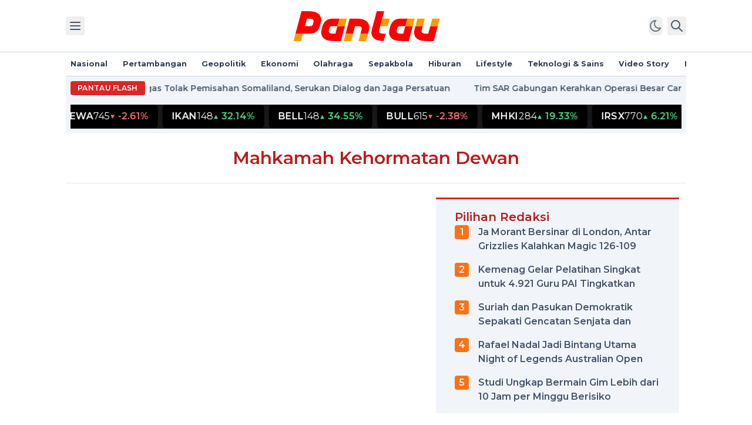

--- FILE ---
content_type: text/html; charset=utf-8
request_url: https://www.pantau.com/tag/mahkamah-kehormatan-dewan
body_size: 13234
content:
<!DOCTYPE html><html lang="id" class=""><head><meta charSet="utf-8"/><title>Kumpulan Berita dan Informasi Mahkamah Kehormatan Dewan Terkini dan Terbaru Hari ini - Pantau.com</title><link rel="canonical" href="https://www.pantau.com/tag/mahkamah-kehormatan-dewan"/><meta name="title" content="Kumpulan Berita dan Informasi Mahkamah Kehormatan Dewan Terkini dan Terbaru Hari ini - Pantau.com"/><meta name="keywords" content="pantau, pantaucom, pantau berita, pantau tv, pantau haji"/><meta name="description" content="Baca kumpulan berita terbaru dan terkini tentang mahkamah kehormatan dewan hari ini yang bisa kamu baca selengkapnya hanya di Pantau.com"/><meta name="image" content="https://cdn-pantau.tech-lab.space/static/image/logo-pantaucom.png"/><meta name="robots" content="index, follow"/><meta name="google-adsense-account" content="ca-pub-1555150646749076"/><meta name="googlebot" content="index, follow"/><meta name="googlebot-news" content="index, follow"/><meta name="og:title" property="og:title" content="Kumpulan Berita dan Informasi Mahkamah Kehormatan Dewan Terkini dan Terbaru Hari ini"/><meta name="og:type" property="og:type" content="website"/><meta name="og:url" property="og:url" content="https://www.pantau.com/tag/mahkamah-kehormatan-dewan"/><meta name="og:description" property="og:description" content="Baca kumpulan berita terbaru dan terkini tentang mahkamah kehormatan dewan hari ini yang bisa kamu baca selengkapnya hanya di Pantau.com"/><meta name="og:image" property="og:image" content="https://cdn-pantau.tech-lab.space/static/image/logo-pantaucom.png"/><meta name="og:site_name" property="og:site_name" content="pantau.com"/><meta name="og:image:type" property="og:image:type" content="image/jpeg"/><meta name="og:image:width" property="og:image:width" content="650"/><meta name="og:image:height" property="og:image:height" content="366"/><meta name="viewport" content="width=device-width, initial-scale=1"/><meta name="twitter:dnt" content="on"/><meta name="twitter:card" content="summary"/><meta name="twitter:creator" content="@pantaucom"/><meta name="twitter:title" content="Kumpulan Berita dan Informasi Mahkamah Kehormatan Dewan Terkini dan Terbaru Hari ini"/><meta name="twitter:description" content="Baca kumpulan berita terbaru dan terkini tentang mahkamah kehormatan dewan hari ini yang bisa kamu baca selengkapnya hanya di Pantau.com"/><meta name="twitter:image" content="https://cdn-pantau.tech-lab.space/static/image/logo-pantaucom.png"/><script>
        (function(w,d,s,l,i){
          w[l]=w[l]||[];
          w[l].push({'gtm.start': new Date().getTime(),event:'gtm.js'});
          var f=d.getElementsByTagName(s)[0],
              j=d.createElement(s),
              dl=l!='dataLayer'?'&l='+l:'';
          j.async=true;
          j.src='https://www.googletagmanager.com/gtm.js?id='+i+dl;
          f.parentNode.insertBefore(j,f);
        })(window,document,'script','dataLayer','GTM-N3B9HLV');
      </script><script async="" src="https://pagead2.googlesyndication.com/pagead/js/adsbygoogle.js?client=ca-pub-1555150646749076" crossorigin="anonymous"></script><meta name="google-site-verification" content="O4NDJ_RcHwYhWIFOEiqzh3OC_kEN2vOy045BZoGoZ0o"/><script type="application/ld+json">
        {
            "@context": "https://schema.org",
            "@type": "Organization",
            "name": "Pantau",
            "url": "https://www.pantau.com",
            "sameAs": [
                "https://www.instagram.com/pantaucom/",
                "https://www.facebook.com/pantaudotcom",
                "https://www.youtube.com/@pantaucom23"
            ],
            "logo": "https://pantau.sgp1.cdn.digitaloceanspaces.com/static/image/logo-pantaucom.png"
        }
        </script><script type="application/ld+json">
        {
          "@context": "https://schema.org",
          "@type": "NewsMediaOrganization",
          "name": "Pantau",
          "alternateName": "Pantau.com",
          "url": "https://www.pantau.com",
          "logo": "https://www.pantau.com/apple-touch-icon.png",
          "contactPoint": {
            "@type": "ContactPoint",
            "telephone": "+62213504014",
            "contactType": "sales",
            "areaServed": "ID",
            "availableLanguage": "Indonesian"
          },
          "sameAs": [
            "https://www.facebook.com/pantaudotcom",
            "https://www.instagram.com/pantaucom/",
            "https://www.youtube.com/@pantaucom23",
            "https://id.wikipedia.org/wiki/Pantau.com",
            "https://www.pantau.com/"
          ]
        }
        </script><script type="application/ld+json">
        {
            "@context": "https://schema.org/",
          "@type": "WebSite",
          "name": "Pantau",
          "url": "https://www.pantau.com/",
          "potentialAction": {
            "@type": "SearchAction",
            "target": "https://www.pantau.com/search?q={search_term_string}",
            "query-input": "required name=search_term_string"
          }
        }
        </script><meta name="next-head-count" content="34"/><link rel="preconnect" href="https://fonts.googleapis.com"/><link rel="preconnect" href="https://fonts.gstatic.com" crossorigin=""/><link rel="shortcut icon" href="/favicon.ico"/><link rel="apple-touch-icon" sizes="180x180" href="/apple-touch-icon.png"/><link rel="icon" type="image/png" sizes="32x32" href="/favicon-32x32.png"/><link rel="icon" type="image/png" sizes="16x16" href="/favicon-16x16.png"/><link rel="manifest" href="/site.webmanifest"/><link rel="mask-icon" href="/safari-pinned-tab.svg" color="#ff0000"/><meta name="apple-mobile-web-app-title" content="Pantau"/><meta name="application-name" content="Pantau"/><meta name="msapplication-TileColor" content="#000000"/><meta name="theme-color" content="#ffffff"/><script async="" charSet="utf-8" src="//cdn.embedly.com/widgets/platform.js"></script><link rel="preconnect" href="https://fonts.gstatic.com" crossorigin /><link rel="preload" href="/_next/static/css/bd43c6be9c86f6c6.css" as="style"/><link rel="stylesheet" href="/_next/static/css/bd43c6be9c86f6c6.css" data-n-g=""/><noscript data-n-css=""></noscript><script defer="" nomodule="" src="/_next/static/chunks/polyfills-c67a75d1b6f99dc8.js"></script><script src="/_next/static/chunks/webpack-a8152f522ffbca5f.js" defer=""></script><script src="/_next/static/chunks/framework-5666885447fdc3cc.js" defer=""></script><script src="/_next/static/chunks/main-3749e8f175965d00.js" defer=""></script><script src="/_next/static/chunks/pages/_app-b9fa3eb77877055f.js" defer=""></script><script src="/_next/static/chunks/ef6529d7-2b7e3b90bd4daa6a.js" defer=""></script><script src="/_next/static/chunks/3996-1656f583eb36f730.js" defer=""></script><script src="/_next/static/chunks/479-eef376eb5c102e10.js" defer=""></script><script src="/_next/static/chunks/4400-31f8b1f2231c6484.js" defer=""></script><script src="/_next/static/chunks/5611-53d1f9c376e8dfc4.js" defer=""></script><script src="/_next/static/chunks/4589-8b94587b1274dd83.js" defer=""></script><script src="/_next/static/chunks/7585-ed66b9b045f1ea8f.js" defer=""></script><script src="/_next/static/chunks/3667-e2e8b823d0711c45.js" defer=""></script><script src="/_next/static/chunks/pages/tag/%5BtagName%5D-e2390c5810beaae6.js" defer=""></script><script src="/_next/static/u-CjBwxBOxCenb9q9UNhn/_buildManifest.js" defer=""></script><script src="/_next/static/u-CjBwxBOxCenb9q9UNhn/_ssgManifest.js" defer=""></script><style data-href="https://fonts.googleapis.com/css2?family=Montserrat:wght@400;500;600;700&display=swap">@font-face{font-family:'Montserrat';font-style:normal;font-weight:400;font-display:swap;src:url(https://fonts.gstatic.com/l/font?kit=JTUHjIg1_i6t8kCHKm4532VJOt5-QNFgpCtr6Ew9&skey=7bc19f711c0de8f&v=v31) format('woff')}@font-face{font-family:'Montserrat';font-style:normal;font-weight:500;font-display:swap;src:url(https://fonts.gstatic.com/l/font?kit=JTUHjIg1_i6t8kCHKm4532VJOt5-QNFgpCtZ6Ew9&skey=7bc19f711c0de8f&v=v31) format('woff')}@font-face{font-family:'Montserrat';font-style:normal;font-weight:600;font-display:swap;src:url(https://fonts.gstatic.com/l/font?kit=JTUHjIg1_i6t8kCHKm4532VJOt5-QNFgpCu170w9&skey=7bc19f711c0de8f&v=v31) format('woff')}@font-face{font-family:'Montserrat';font-style:normal;font-weight:700;font-display:swap;src:url(https://fonts.gstatic.com/l/font?kit=JTUHjIg1_i6t8kCHKm4532VJOt5-QNFgpCuM70w9&skey=7bc19f711c0de8f&v=v31) format('woff')}@font-face{font-family:'Montserrat';font-style:normal;font-weight:400;font-display:swap;src:url(https://fonts.gstatic.com/s/montserrat/v31/JTUSjIg1_i6t8kCHKm459WRhyyTh89ZNpQ.woff2) format('woff2');unicode-range:U+0460-052F,U+1C80-1C8A,U+20B4,U+2DE0-2DFF,U+A640-A69F,U+FE2E-FE2F}@font-face{font-family:'Montserrat';font-style:normal;font-weight:400;font-display:swap;src:url(https://fonts.gstatic.com/s/montserrat/v31/JTUSjIg1_i6t8kCHKm459W1hyyTh89ZNpQ.woff2) format('woff2');unicode-range:U+0301,U+0400-045F,U+0490-0491,U+04B0-04B1,U+2116}@font-face{font-family:'Montserrat';font-style:normal;font-weight:400;font-display:swap;src:url(https://fonts.gstatic.com/s/montserrat/v31/JTUSjIg1_i6t8kCHKm459WZhyyTh89ZNpQ.woff2) format('woff2');unicode-range:U+0102-0103,U+0110-0111,U+0128-0129,U+0168-0169,U+01A0-01A1,U+01AF-01B0,U+0300-0301,U+0303-0304,U+0308-0309,U+0323,U+0329,U+1EA0-1EF9,U+20AB}@font-face{font-family:'Montserrat';font-style:normal;font-weight:400;font-display:swap;src:url(https://fonts.gstatic.com/s/montserrat/v31/JTUSjIg1_i6t8kCHKm459WdhyyTh89ZNpQ.woff2) format('woff2');unicode-range:U+0100-02BA,U+02BD-02C5,U+02C7-02CC,U+02CE-02D7,U+02DD-02FF,U+0304,U+0308,U+0329,U+1D00-1DBF,U+1E00-1E9F,U+1EF2-1EFF,U+2020,U+20A0-20AB,U+20AD-20C0,U+2113,U+2C60-2C7F,U+A720-A7FF}@font-face{font-family:'Montserrat';font-style:normal;font-weight:400;font-display:swap;src:url(https://fonts.gstatic.com/s/montserrat/v31/JTUSjIg1_i6t8kCHKm459WlhyyTh89Y.woff2) format('woff2');unicode-range:U+0000-00FF,U+0131,U+0152-0153,U+02BB-02BC,U+02C6,U+02DA,U+02DC,U+0304,U+0308,U+0329,U+2000-206F,U+20AC,U+2122,U+2191,U+2193,U+2212,U+2215,U+FEFF,U+FFFD}@font-face{font-family:'Montserrat';font-style:normal;font-weight:500;font-display:swap;src:url(https://fonts.gstatic.com/s/montserrat/v31/JTUSjIg1_i6t8kCHKm459WRhyyTh89ZNpQ.woff2) format('woff2');unicode-range:U+0460-052F,U+1C80-1C8A,U+20B4,U+2DE0-2DFF,U+A640-A69F,U+FE2E-FE2F}@font-face{font-family:'Montserrat';font-style:normal;font-weight:500;font-display:swap;src:url(https://fonts.gstatic.com/s/montserrat/v31/JTUSjIg1_i6t8kCHKm459W1hyyTh89ZNpQ.woff2) format('woff2');unicode-range:U+0301,U+0400-045F,U+0490-0491,U+04B0-04B1,U+2116}@font-face{font-family:'Montserrat';font-style:normal;font-weight:500;font-display:swap;src:url(https://fonts.gstatic.com/s/montserrat/v31/JTUSjIg1_i6t8kCHKm459WZhyyTh89ZNpQ.woff2) format('woff2');unicode-range:U+0102-0103,U+0110-0111,U+0128-0129,U+0168-0169,U+01A0-01A1,U+01AF-01B0,U+0300-0301,U+0303-0304,U+0308-0309,U+0323,U+0329,U+1EA0-1EF9,U+20AB}@font-face{font-family:'Montserrat';font-style:normal;font-weight:500;font-display:swap;src:url(https://fonts.gstatic.com/s/montserrat/v31/JTUSjIg1_i6t8kCHKm459WdhyyTh89ZNpQ.woff2) format('woff2');unicode-range:U+0100-02BA,U+02BD-02C5,U+02C7-02CC,U+02CE-02D7,U+02DD-02FF,U+0304,U+0308,U+0329,U+1D00-1DBF,U+1E00-1E9F,U+1EF2-1EFF,U+2020,U+20A0-20AB,U+20AD-20C0,U+2113,U+2C60-2C7F,U+A720-A7FF}@font-face{font-family:'Montserrat';font-style:normal;font-weight:500;font-display:swap;src:url(https://fonts.gstatic.com/s/montserrat/v31/JTUSjIg1_i6t8kCHKm459WlhyyTh89Y.woff2) format('woff2');unicode-range:U+0000-00FF,U+0131,U+0152-0153,U+02BB-02BC,U+02C6,U+02DA,U+02DC,U+0304,U+0308,U+0329,U+2000-206F,U+20AC,U+2122,U+2191,U+2193,U+2212,U+2215,U+FEFF,U+FFFD}@font-face{font-family:'Montserrat';font-style:normal;font-weight:600;font-display:swap;src:url(https://fonts.gstatic.com/s/montserrat/v31/JTUSjIg1_i6t8kCHKm459WRhyyTh89ZNpQ.woff2) format('woff2');unicode-range:U+0460-052F,U+1C80-1C8A,U+20B4,U+2DE0-2DFF,U+A640-A69F,U+FE2E-FE2F}@font-face{font-family:'Montserrat';font-style:normal;font-weight:600;font-display:swap;src:url(https://fonts.gstatic.com/s/montserrat/v31/JTUSjIg1_i6t8kCHKm459W1hyyTh89ZNpQ.woff2) format('woff2');unicode-range:U+0301,U+0400-045F,U+0490-0491,U+04B0-04B1,U+2116}@font-face{font-family:'Montserrat';font-style:normal;font-weight:600;font-display:swap;src:url(https://fonts.gstatic.com/s/montserrat/v31/JTUSjIg1_i6t8kCHKm459WZhyyTh89ZNpQ.woff2) format('woff2');unicode-range:U+0102-0103,U+0110-0111,U+0128-0129,U+0168-0169,U+01A0-01A1,U+01AF-01B0,U+0300-0301,U+0303-0304,U+0308-0309,U+0323,U+0329,U+1EA0-1EF9,U+20AB}@font-face{font-family:'Montserrat';font-style:normal;font-weight:600;font-display:swap;src:url(https://fonts.gstatic.com/s/montserrat/v31/JTUSjIg1_i6t8kCHKm459WdhyyTh89ZNpQ.woff2) format('woff2');unicode-range:U+0100-02BA,U+02BD-02C5,U+02C7-02CC,U+02CE-02D7,U+02DD-02FF,U+0304,U+0308,U+0329,U+1D00-1DBF,U+1E00-1E9F,U+1EF2-1EFF,U+2020,U+20A0-20AB,U+20AD-20C0,U+2113,U+2C60-2C7F,U+A720-A7FF}@font-face{font-family:'Montserrat';font-style:normal;font-weight:600;font-display:swap;src:url(https://fonts.gstatic.com/s/montserrat/v31/JTUSjIg1_i6t8kCHKm459WlhyyTh89Y.woff2) format('woff2');unicode-range:U+0000-00FF,U+0131,U+0152-0153,U+02BB-02BC,U+02C6,U+02DA,U+02DC,U+0304,U+0308,U+0329,U+2000-206F,U+20AC,U+2122,U+2191,U+2193,U+2212,U+2215,U+FEFF,U+FFFD}@font-face{font-family:'Montserrat';font-style:normal;font-weight:700;font-display:swap;src:url(https://fonts.gstatic.com/s/montserrat/v31/JTUSjIg1_i6t8kCHKm459WRhyyTh89ZNpQ.woff2) format('woff2');unicode-range:U+0460-052F,U+1C80-1C8A,U+20B4,U+2DE0-2DFF,U+A640-A69F,U+FE2E-FE2F}@font-face{font-family:'Montserrat';font-style:normal;font-weight:700;font-display:swap;src:url(https://fonts.gstatic.com/s/montserrat/v31/JTUSjIg1_i6t8kCHKm459W1hyyTh89ZNpQ.woff2) format('woff2');unicode-range:U+0301,U+0400-045F,U+0490-0491,U+04B0-04B1,U+2116}@font-face{font-family:'Montserrat';font-style:normal;font-weight:700;font-display:swap;src:url(https://fonts.gstatic.com/s/montserrat/v31/JTUSjIg1_i6t8kCHKm459WZhyyTh89ZNpQ.woff2) format('woff2');unicode-range:U+0102-0103,U+0110-0111,U+0128-0129,U+0168-0169,U+01A0-01A1,U+01AF-01B0,U+0300-0301,U+0303-0304,U+0308-0309,U+0323,U+0329,U+1EA0-1EF9,U+20AB}@font-face{font-family:'Montserrat';font-style:normal;font-weight:700;font-display:swap;src:url(https://fonts.gstatic.com/s/montserrat/v31/JTUSjIg1_i6t8kCHKm459WdhyyTh89ZNpQ.woff2) format('woff2');unicode-range:U+0100-02BA,U+02BD-02C5,U+02C7-02CC,U+02CE-02D7,U+02DD-02FF,U+0304,U+0308,U+0329,U+1D00-1DBF,U+1E00-1E9F,U+1EF2-1EFF,U+2020,U+20A0-20AB,U+20AD-20C0,U+2113,U+2C60-2C7F,U+A720-A7FF}@font-face{font-family:'Montserrat';font-style:normal;font-weight:700;font-display:swap;src:url(https://fonts.gstatic.com/s/montserrat/v31/JTUSjIg1_i6t8kCHKm459WlhyyTh89Y.woff2) format('woff2');unicode-range:U+0000-00FF,U+0131,U+0152-0153,U+02BB-02BC,U+02C6,U+02DA,U+02DC,U+0304,U+0308,U+0329,U+2000-206F,U+20AC,U+2122,U+2191,U+2193,U+2212,U+2215,U+FEFF,U+FFFD}</style></head><body class="antialiased text-slate-700 bg-white dark:text-slate-200 dark:bg-zinc-900 overflow-x-hidden"><div id="__next"><!--$--><noscript><iframe src="https://www.googletagmanager.com/ns.html?id=GTM-N3B9HLV" height="0" width="0" style="display:none;visibility:hidden"></iframe></noscript><header class="sticky top-0 z-50 w-full flex-none bg-white dark:bg-zinc-900 border-b border-slate-300 dark:border-zinc-700"><div class="max-w-66r mx-auto py-2.5 px-3 flex justify-between items-center sm:py-3 md:px-2 xl:px-0"><div class="flex space-x-2"><button class="text-slate-600 p-1 rounded hover:bg-slate-100 dark:text-zinc-300 dark:hover:bg-zinc-800" aria-label=""><svg xmlns="http://www.w3.org/2000/svg" class="w-6 h-6" width="24" height="24" viewBox="0 0 24 24" stroke-width="2" stroke="currentColor" fill="none" stroke-linecap="round" stroke-linejoin="round"><path stroke="none" d="M0 0h24v24H0z" fill="none"></path><line x1="4" y1="6" x2="20" y2="6"></line><line x1="4" y1="12" x2="20" y2="12"></line><line x1="4" y1="18" x2="20" y2="18"></line></svg></button></div><a aria-label="Pantau.com" href="/?home"><svg xmlns="http://www.w3.org/2000/svg" fill="none" viewBox="0 0 128 32" class="w-36 h-auto lg:w-64 dark:opacity-95"><path fill="#FF0000" fill-rule="evenodd" d="M75.05 21.84a1.77 1.77 0 01-.52-1.65l.07-.3.98-3.64 3.39-12.7h-6.32l-1.7 6.35-1.19 4.42-.52 1.93-.3 1.15-.02.03-.52 1.94c-.17.75-.32 1.57-.32 2.16 0 .36.03.72.08 1.07.2 1.43.78 2.71 1.8 3.72.66.67 1.4 1.2 2.5 1.61 1.35.51 3.22.83 6.08.95l1.69-6.29h-2.8c-.89 0-1.84-.2-2.38-.75zm-6.12-4.42v-.02.02z" clip-rule="evenodd"></path><path fill="#FF0000" d="M118.18 16.25l-1.7 6.34h-2.77c-.88 0-1.84-.2-2.38-.75a1.96 1.96 0 01-.58-1.4l.5-1.93.6-2.26h-6.33l-.38 1.44c-.48 1.84-.77 2.97-.77 3.84 0 .36.03.72.07 1.06.2 1.44.78 2.72 1.8 3.73a7.57 7.57 0 002.46 1.63c1.54.64 3.51.96 6.08.99h6.34l3.4-12.69h-6.34z"></path><path fill="#FF0000" fill-rule="evenodd" d="M39.17 16.25h6.35l-3.4 12.69h-6.35c-2.57-.03-4.54-.35-6.08-1a7.48 7.48 0 01-2.46-1.62 6.34 6.34 0 01-1.8-3.73 7.97 7.97 0 01.3-3.54l.75-2.8.16-.6c.57-1.6 2.58-5.74 7.84-5.75h6.39l-1.7 6.35zm-6.67 1.2l-.71 2.67-.04.32c-.04.51.2 1.02.58 1.4.54.54 1.5.75 2.38.75h2.74l1.7-6.34h-4.5c-1.38 0-1.94.73-2.15 1.2z" clip-rule="evenodd"></path><path fill="#FF9900" d="M47.22 9.9l-1.7 6.35h-6.35l1.7-6.35h6.35zm51.41 0l-1.7 6.35h6.34l1.7-6.35h-6.34zm6.89 6.35l1.67-6.35h6.31l-1.66 6.35h-6.32zm12.66 0l1.7-6.35h6.34l-1.7 6.35h-6.34zm-42.6 0h6.35l1.7-6.35h-6.35l-1.7 6.35zM57.15 28.94c.56-2.11 1.1-4.23 1.67-6.34h6.32l-1.67 6.34h-6.32zm-12.72 0h6.34l1.7-6.34h-6.34l-1.7 6.34zm-36.31 0H1.78l1.7-6.34h6.34l-1.7 6.34z"></path><path fill="#FF0000" fill-rule="evenodd" d="M23.48 6.18c1 1 1.6 2.29 1.79 3.72a8.02 8.02 0 01-.12 2.88l-.41 1.53c-.2.64-.35 1.3-.52 1.94h-.02c-.1.43-1.73 6.32-8.01 6.32h-.01l-.01.03H3.48l1.7-6.35 3.4-12.7h6.05l.3.01c2.56.02 4.54.34 6.08 1 .98.4 1.79.94 2.47 1.62zm-7.11 10.04c.7 0 1.16-.3 1.46-.63.4-.45.48-.94.62-1.52l.37-1.43c.1-.4.18-.63.08-1.05a1.98 1.98 0 00-.52-.93c-.55-.54-1.5-.75-2.38-.75h-2.78l-1.69 6.31h4.84z" clip-rule="evenodd"></path><path fill="#FF0000" d="M64.42 12.52a7.55 7.55 0 00-2.46-1.62c-1.21-.5-2.7-.82-4.52-.94-1.1-.07-2.2-.06-3.3-.06h-4.6l-3.4 12.7h6.34l1.7-6.34h2.76c.89 0 1.84.2 2.38.75.38.37.59.88.58 1.4l-.66 2.53-.43 1.66h6.33l.36-1.4c.49-1.87.79-3.01.79-3.88 0-.37-.03-.72-.08-1.07a6.37 6.37 0 00-1.79-3.73z"></path><path fill="#FF0000" fill-rule="evenodd" d="M103.27 16.25H96.9l1.73-6.35h-6.4c-5.26.01-7.26 4.15-7.83 5.74l-.16.61-.76 2.8a7.97 7.97 0 00-.29 3.55c.2 1.43.79 2.71 1.8 3.72a7.5 7.5 0 002.46 1.62c1.54.65 3.51.97 6.08 1h6.34l3.4-12.69zm-6.37 0l-1.7 6.34h-2.73c-.89 0-1.84-.2-2.38-.75a1.81 1.81 0 01-.54-1.72l.71-2.68c.22-.46.76-1.19 2.15-1.19h4.5z" clip-rule="evenodd"></path></svg></a><div class="flex space-x-2"><button id="theme-toggle" type="button" class="text-gray-500 dark:text-gray-400 hover:bg-gray-100 dark:hover:bg-gray-700 focus:outline-none focus:ring-4 focus:ring-gray-200 dark:focus:ring-gray-700 rounded-lg text-sm"><svg xmlns="http://www.w3.org/2000/svg" class="w-6 h-6" width="24" height="24" viewBox="0 0 24 24" stroke-width="2" stroke="currentColor" fill="none" stroke-linecap="round" stroke-linejoin="round"><path stroke="none" d="M0 0h24v24H0z" fill="none"></path><path d="M14.828 14.828a4 4 0 1 0 -5.656 -5.656a4 4 0 0 0 5.656 5.656z"></path><path d="M6.343 17.657l-1.414 1.414"></path><path d="M6.343 6.343l-1.414 -1.414"></path><path d="M17.657 6.343l1.414 -1.414"></path><path d="M17.657 17.657l1.414 1.414"></path><path d="M4 12h-2"></path><path d="M12 4v-2"></path><path d="M20 12h2"></path><path d="M12 20v2"></path></svg></button><button class="text-slate-600 p-1 rounded hover:bg-slate-100 dark:text-zinc-300 dark:hover:bg-zinc-800"><svg xmlns="http://www.w3.org/2000/svg" class="w-6 h-6" width="24" height="24" viewBox="0 0 24 24" stroke-width="2" stroke="currentColor" fill="none" stroke-linecap="round" stroke-linejoin="round"><path stroke="none" d="M0 0h24v24H0z" fill="none"></path><circle cx="10" cy="10" r="7"></circle><line x1="21" y1="21" x2="15" y2="15"></line></svg></button></div></div></header><div class="flex-none hidden xl:block sticky top-[5.5rem]"><div class="max-w-66r mx-auto relative ads-skyscrapper"></div></div><div class="w-full flex-none overflow-hidden"><div class="max-w-66r mx-auto flex justify-between items-center border-b border-slate-300 dark:border-zinc-700 overflow-x-auto md:p-2"><nav class="shrink-0 text-sm leading-6 font-semibold px-3 py-1.5 md:font-bold md:p-0"><ul class="flex items-center space-x-5 md:space-x-6"><li class="shrink-0 navmenu"><a class="hover:text-red-700 dark:hover:text-red-500" href="/nasional">Nasional</a></li><li class="shrink-0 navmenu"><a class="hover:text-red-700 dark:hover:text-red-500" href="/pertambangan">Pertambangan</a></li><li class="shrink-0 navmenu"><a class="hover:text-red-700 dark:hover:text-red-500" href="/geopolitik">Geopolitik</a></li><li class="shrink-0 navmenu"><a class="hover:text-red-700 dark:hover:text-red-500" href="/ekonomi">Ekonomi</a></li><li class="shrink-0 navmenu"><a class="hover:text-red-700 dark:hover:text-red-500" href="/olahraga">Olahraga</a></li><li class="shrink-0 navmenu"><a class="hover:text-red-700 dark:hover:text-red-500" href="/sepakbola">Sepakbola</a></li><li class="shrink-0 navmenu"><a class="hover:text-red-700 dark:hover:text-red-500" href="/hiburan">Hiburan</a></li><li class="shrink-0 navmenu"><a class="hover:text-red-700 dark:hover:text-red-500" href="/lifestyle">Lifestyle</a></li><li class="shrink-0 navmenu"><a class="hover:text-red-700 dark:hover:text-red-500" href="/teknologi-sains">Teknologi &amp; Sains</a></li><li class="shrink-0 navmenu"><a class="hover:text-red-700 dark:hover:text-red-500" href="/video-story">Video Story</a></li><li class="shrink-0 navmenu"><a class="hover:text-red-700 dark:hover:text-red-500" href="/report">Report</a></li></ul></nav></div></div><div class="flex-none"><div class="bg-slate-100 dark:bg-black/50 max-w-66r mx-auto p-1 flex items-center space-x-1 md:space-x-2 md:p-2"><span class="text-white text-xs font-accent font-semibold uppercase rounded inline-flex items-center shrink-0 md:tracking-wide px-1.5 py-0.5 md:px-3 md:py-1 bg-red-600">Pantau Flash</span></div><div class="bg-slate-100 dark:bg-black/50 max-w-66r mx-auto p-1 flex items-center space-x-1 md:space-x-2 md:p-2"><div class="overflow-hidden w-full bg-black/90 text-white border-b border-white/10"><div class="flex items-center whitespace-nowrap will-change-transform"><div class="px-4 py-2 text-gray-400">No market data</div></div></div></div></div><main class="pb-20"><div class="flex-none"><div class="max-w-66r mx-auto flex justify-center px-3 md:max-xl:px-2 py-4 md:py-6 border-b border-slate-200 dark:border-zinc-700"><h1 class="font-accent font-semibold text-2xl md:text-3xl text-red-700 capitalize">Mahkamah Kehormatan Dewan</h1></div></div><div class="flex-none my-6"><div class="max-w-66r mx-auto flex max-md:flex-col px-3 md:max-xl:px-2"><div class="basis-3/5"><div class="basis-3/5 space-y-4 md:space-y-6 md:pr-6 pb-6"></div><div class="mt-6"></div></div><div class="basis-2/5"><div class="bg-slate-100 flex flex-col gap-y-4 px-3 sm:px-6 lg:px-8 py-4 border-t-[3px] border-red-600 dark:bg-white/5"><h3 class="text-xl text-red-700 font-accent font-bold dark:text-red-600">Pilihan Redaksi</h3><ol class="space-y-4"><li class="flex space-x-4"><div class=" bg-orange-500 rounded h-6 w-6 p-1 flex items-center justify-center shrink-0"><span class="font-accent font-semibold text-base text-slate-100 leading-none">1</span></div><a class="text-slate-600 font-bold hover:underline md:h-12 overflow-hidden dark:text-slate-300" href="/olahraga/318201/ja-morant-bersinar-di-london-antar-grizzlies-kalahkan-magic-126-109-dalam-laga-balas-dendam-nba">Ja Morant Bersinar di London, Antar Grizzlies Kalahkan Magic 126-109 dalam Laga Balas Dendam NBA</a></li><li class="flex space-x-4"><div class=" bg-orange-500 rounded h-6 w-6 p-1 flex items-center justify-center shrink-0"><span class="font-accent font-semibold text-base text-slate-100 leading-none">2</span></div><a class="text-slate-600 font-bold hover:underline md:h-12 overflow-hidden dark:text-slate-300" href="/nasional/318199/kemenag-gelar-pelatihan-singkat-untuk-4921-guru-pai-tingkatkan-ketuntasan-baca-al-quran">Kemenag Gelar Pelatihan Singkat untuk 4.921 Guru PAI Tingkatkan Ketuntasan Baca Al Quran</a></li><li class="flex space-x-4"><div class=" bg-orange-500 rounded h-6 w-6 p-1 flex items-center justify-center shrink-0"><span class="font-accent font-semibold text-base text-slate-100 leading-none">3</span></div><a class="text-slate-600 font-bold hover:underline md:h-12 overflow-hidden dark:text-slate-300" href="/geopolitik/318198/suriah-dan-pasukan-demokratik-sepakati-gencatan-senjata-dan-integrasi-wilayah-timur-laut">Suriah dan Pasukan Demokratik Sepakati Gencatan Senjata dan Integrasi Wilayah Timur Laut</a></li><li class="flex space-x-4"><div class=" bg-orange-500 rounded h-6 w-6 p-1 flex items-center justify-center shrink-0"><span class="font-accent font-semibold text-base text-slate-100 leading-none">4</span></div><a class="text-slate-600 font-bold hover:underline md:h-12 overflow-hidden dark:text-slate-300" href="/olahraga/318197/rafael-nadal-jadi-bintang-utama-night-of-legends-australian-open-pada-hari-final-tunggal-putra">Rafael Nadal Jadi Bintang Utama Night of Legends Australian Open pada Hari Final Tunggal Putra</a></li><li class="flex space-x-4"><div class=" bg-orange-500 rounded h-6 w-6 p-1 flex items-center justify-center shrink-0"><span class="font-accent font-semibold text-base text-slate-100 leading-none">5</span></div><a class="text-slate-600 font-bold hover:underline md:h-12 overflow-hidden dark:text-slate-300" href="/lifestyle/318196/studi-ungkap-bermain-gim-lebih-dari-10-jam-per-minggu-berisiko-gangguan-tidur-dan-obesitas">Studi Ungkap Bermain Gim Lebih dari 10 Jam per Minggu Berisiko Gangguan Tidur dan Obesitas</a></li></ol></div><div id="ads-s-1" class="w-full flex-none my-2"><div class="mx-auto max-w-[310px] flex justify-center items-center p-1"></div></div><div class="flex flex-col gap-y-4 px-3 sm:px-6 lg:px-8 py-4"><div class="cat_segmentNews"><h3 class="text-xl text-700 font-accent font-bold">Terpopuler</h3></div><div class="space-y-2 divide-y divide-slate-200 dark:divide-zinc-700"><div class="flex border-t border-slate-200 dark:border-zinc-700 md:hidden"><a class="shrink-0 w-36 md:w-40" href="/nasional/317923/presiden-prabowo-dan-jokowi-hadiri-pernikahan-sespri-di-tmii-dihadiri-puluhan-pejabat-negara"><img id="https://pantau.sgp1.cdn.digitaloceanspaces.com/images/20260118-353-news.png" alt="Presiden Prabowo dan Jokowi Hadiri Pernikahan Sespri di TMII, Dihadiri Puluhan Pejabat Negara" loading="eager" width="600" height="400" decoding="async" data-nimg="1" class="w-full aspect-[3/2] object-cover" style="color:transparent;background-size:cover;background-position:50% 50%;background-repeat:no-repeat;background-image:url(&quot;data:image/svg+xml;charset=utf-8,%3Csvg xmlns=&#x27;http://www.w3.org/2000/svg&#x27; viewBox=&#x27;0 0 600 400&#x27;%3E%3Cfilter id=&#x27;b&#x27; color-interpolation-filters=&#x27;sRGB&#x27;%3E%3CfeGaussianBlur stdDeviation=&#x27;20&#x27;/%3E%3CfeColorMatrix values=&#x27;1 0 0 0 0 0 1 0 0 0 0 0 1 0 0 0 0 0 100 -1&#x27; result=&#x27;s&#x27;/%3E%3CfeFlood x=&#x27;0&#x27; y=&#x27;0&#x27; width=&#x27;100%25&#x27; height=&#x27;100%25&#x27;/%3E%3CfeComposite operator=&#x27;out&#x27; in=&#x27;s&#x27;/%3E%3CfeComposite in2=&#x27;SourceGraphic&#x27;/%3E%3CfeGaussianBlur stdDeviation=&#x27;20&#x27;/%3E%3C/filter%3E%3Cimage width=&#x27;100%25&#x27; height=&#x27;100%25&#x27; x=&#x27;0&#x27; y=&#x27;0&#x27; preserveAspectRatio=&#x27;none&#x27; style=&#x27;filter: url(%23b);&#x27; href=&#x27;[data-uri]&#x27;/%3E%3C/svg%3E&quot;)" srcSet="/_next/image?url=https%3A%2F%2Fpantau.sgp1.cdn.digitaloceanspaces.com%2Fimages%2F20260118-353-news.png&amp;w=640&amp;q=75 1x, /_next/image?url=https%3A%2F%2Fpantau.sgp1.cdn.digitaloceanspaces.com%2Fimages%2F20260118-353-news.png&amp;w=1200&amp;q=75 2x" src="/_next/image?url=https%3A%2F%2Fpantau.sgp1.cdn.digitaloceanspaces.com%2Fimages%2F20260118-353-news.png&amp;w=1200&amp;q=75"/></a><div class="w-3/4 flex flex-col gap-y-1 pt-1 md:pt-2 pl-2 md:pl-4 items-start"><div class="flex items-baseline gap-x-4 text-xs font-semibold flex-col"><a class="text-red-700 font-semibold font-accent uppercase dark:text-red-500" href="/nasional">Nasional</a><time class=" shrink-0 text-slate-500 font-medium" dateTime="2026-01-18T10:34:00+07:00">Minggu, 18 Jan 2026 03:34 WIB</time></div><h2 class="max-md:text-sm max-md:leading-tight font-bold hover:underline"><a href="/nasional/317923/presiden-prabowo-dan-jokowi-hadiri-pernikahan-sespri-di-tmii-dihadiri-puluhan-pejabat-negara">Presiden Prabowo dan Jokowi Hadiri Pernikahan Sespri di TMII, Dihadiri Puluhan Pejabat Negara</a></h2></div></div><article class="flex flex-col gap-y-2 max-md:hidden"><a class="inline-flex" href="/nasional/317923/presiden-prabowo-dan-jokowi-hadiri-pernikahan-sespri-di-tmii-dihadiri-puluhan-pejabat-negara"><img id="https://pantau.sgp1.cdn.digitaloceanspaces.com/images/20260118-353-news.png" alt="Presiden Prabowo dan Jokowi Hadiri Pernikahan Sespri di TMII, Dihadiri Puluhan Pejabat Negara" loading="eager" width="1200" height="800" decoding="async" data-nimg="1" class="aspect-[3/2] object-cover w-full" style="color:transparent;background-size:cover;background-position:50% 50%;background-repeat:no-repeat;background-image:url(&quot;data:image/svg+xml;charset=utf-8,%3Csvg xmlns=&#x27;http://www.w3.org/2000/svg&#x27; viewBox=&#x27;0 0 1200 800&#x27;%3E%3Cfilter id=&#x27;b&#x27; color-interpolation-filters=&#x27;sRGB&#x27;%3E%3CfeGaussianBlur stdDeviation=&#x27;20&#x27;/%3E%3CfeColorMatrix values=&#x27;1 0 0 0 0 0 1 0 0 0 0 0 1 0 0 0 0 0 100 -1&#x27; result=&#x27;s&#x27;/%3E%3CfeFlood x=&#x27;0&#x27; y=&#x27;0&#x27; width=&#x27;100%25&#x27; height=&#x27;100%25&#x27;/%3E%3CfeComposite operator=&#x27;out&#x27; in=&#x27;s&#x27;/%3E%3CfeComposite in2=&#x27;SourceGraphic&#x27;/%3E%3CfeGaussianBlur stdDeviation=&#x27;20&#x27;/%3E%3C/filter%3E%3Cimage width=&#x27;100%25&#x27; height=&#x27;100%25&#x27; x=&#x27;0&#x27; y=&#x27;0&#x27; preserveAspectRatio=&#x27;none&#x27; style=&#x27;filter: url(%23b);&#x27; href=&#x27;[data-uri]&#x27;/%3E%3C/svg%3E&quot;)" srcSet="/_next/image?url=https%3A%2F%2Fpantau.sgp1.cdn.digitaloceanspaces.com%2Fimages%2F20260118-353-news.png&amp;w=1200&amp;q=75 1x, /_next/image?url=https%3A%2F%2Fpantau.sgp1.cdn.digitaloceanspaces.com%2Fimages%2F20260118-353-news.png&amp;w=3840&amp;q=75 2x" src="/_next/image?url=https%3A%2F%2Fpantau.sgp1.cdn.digitaloceanspaces.com%2Fimages%2F20260118-353-news.png&amp;w=3840&amp;q=75"/></a><div class="flex flex-col gap-y-1 pt-0.5"><div class="inline-flex flex-wrap items-baseline gap-x-3 lg:gap-x-4 text-xs"><a class="text-red-700 font-semibold font-accent uppercase dark:text-red-500" href="/nasional">Nasional</a></div><h2 class="text-sm font-bold hover:underline"><a class="clamp-text" href="/nasional/317923/presiden-prabowo-dan-jokowi-hadiri-pernikahan-sespri-di-tmii-dihadiri-puluhan-pejabat-negara">Presiden Prabowo dan Jokowi Hadiri Pernikahan Sespri di TMII, Dihadiri Puluhan Pejabat Negara</a></h2></div></article><article class="flex flex-col"><div class="flex flex-col gap-y-1 pt-2"><div class="inline-flex items-baseline gap-x-4 text-xs"><a class="font-semibold text-red-700 font-accent uppercase dark:text-red-500" href="/nasional">Nasional</a></div><h2 class="text-sm font-bold hover:underline"><a href="/nasional/317881/partai-gema-bangsa-deklarasikan-diri-dan-nyatakan-dukungan-kepada-prabowo-untuk-pilpres-2029">Partai Gema Bangsa Deklarasikan Diri dan Nyatakan Dukungan kepada Prabowo untuk Pilpres 2029</a></h2></div></article><article class="flex flex-col"><div class="flex flex-col gap-y-1 pt-2"><div class="inline-flex items-baseline gap-x-4 text-xs"><a class="font-semibold text-red-700 font-accent uppercase dark:text-red-500" href="/geopolitik">Geopolitik</a></div><h2 class="text-sm font-bold hover:underline"><a href="/geopolitik/318091/menlu-belanda-sebut-ancaman-tarif-trump-sebagai-pemerasan-terhadap-sekutu-eropa">Menlu Belanda Sebut Ancaman Tarif Trump sebagai Pemerasan terhadap Sekutu Eropa</a></h2></div></article><article class="flex flex-col"><div class="flex flex-col gap-y-1 pt-2"><div class="inline-flex items-baseline gap-x-4 text-xs"><a class="font-semibold text-red-700 font-accent uppercase dark:text-red-500" href="/geopolitik">Geopolitik</a></div><h2 class="text-sm font-bold hover:underline"><a href="/geopolitik/317849/iran-kecam-keras-pernyataan-g7-soal-protes-tuduh-munafik-dalam-isu-ham">Iran Kecam Keras Pernyataan G7 soal Protes, Tuduh Munafik dalam Isu HAM</a></h2></div></article><article class="flex flex-col"><div class="flex flex-col gap-y-1 pt-2"><div class="inline-flex items-baseline gap-x-4 text-xs"><a class="font-semibold text-red-700 font-accent uppercase dark:text-red-500" href="/nasional">Nasional</a></div><h2 class="text-sm font-bold hover:underline"><a href="/nasional/317845/kemenbud-perkuat-pelestarian-situs-cibalay-dan-arca-domas-untuk-pengembangan-wisata-budaya-berkelanjutan">Kemenbud Perkuat Pelestarian Situs Cibalay dan Arca Domas untuk Pengembangan Wisata Budaya Berkelanjutan</a></h2></div></article></div></div><div id="ads-s-1" class="w-full flex-none my-2"><div class="mx-auto max-w-[310px] flex justify-center items-center p-1"></div></div><div class="px-0 sm:px-2 md:px-6 lg:px-8 py-4"></div></div></div></div></main><footer id="footer" class="w-full flex-none bg-slate-900 dark:bg-black/50"><div class="max-w-66r mx-auto px-3 pt-6 pb-28 sm:px-2 sm:py-10 text-slate-200 flex flex-col"><a aria-label="Pantau.com" href="/"><svg xmlns="http://www.w3.org/2000/svg" fill="currentColor" viewBox="0 0 128 32" class="w-32 h-auto"><path d="M116.48 22.59l3.4-12.69h6.34l-5.1 19.04h-6.34c-2.57-.03-4.54-.35-6.08-1a7.57 7.57 0 01-2.46-1.62 6.36 6.36 0 01-1.8-3.73 7.9 7.9 0 01-.07-1.06c0-.87.3-2 .77-3.84l.38-1.44 1.67-6.35h6.31l-2.24 8.6-.5 1.94c0 .51.2 1.02.57 1.4.54.54 1.5.75 2.38.75h2.78zm-57.24-1.66l.66-2.53c0-.5-.2-1.02-.58-1.39-.54-.55-1.5-.75-2.38-.75h-2.77l-3.4 12.68h-6.34l5.1-19.04h5.02c.96 0 1.93 0 2.89.06 1.82.12 3.3.43 4.52.94.98.4 1.79.95 2.46 1.62a6.37 6.37 0 011.8 3.73c.04.35.07.7.07 1.07 0 .87-.3 2.01-.79 3.88l-2.03 7.74h-6.32l2.1-8z"></path><path fill-rule="evenodd" d="M47.22 9.9H34.47c-5.25.01-7.26 4.15-7.83 5.74l-.16.61-.75 2.8a7.97 7.97 0 00-.29 3.55c.2 1.43.78 2.71 1.8 3.72a7.48 7.48 0 002.45 1.62c1.54.65 3.51.97 6.08 1h6.35l5.1-19.04zM32.5 17.44l-.71 2.68-.04.32c-.04.51.2 1.02.58 1.4.54.54 1.5.75 2.38.75h2.74l1.7-6.34h-4.5c-1.38 0-1.94.73-2.15 1.2z" clip-rule="evenodd"></path><path d="M75.05 21.84c-.38-.38-.6-.9-.55-1.41.01-.22.08-.44.14-.65l.94-3.53h6.35l1.7-6.35h-6.35l1.69-6.35h-6.32l-1.7 6.35-1.19 4.42-.52 1.93-.84 3.12c-.17.75-.32 1.57-.32 2.16 0 .36.03.72.08 1.07.2 1.43.78 2.71 1.8 3.72.66.67 1.4 1.2 2.5 1.61 1.35.51 3.22.83 6.08.95l1.69-6.3h-2.8c-.89 0-1.84-.2-2.38-.74z"></path><path fill-rule="evenodd" d="M99.87 28.94l5.1-19.04H92.24c-5.26.01-7.26 4.15-7.83 5.74l-.16.61-.76 2.8a7.97 7.97 0 00-.29 3.55c.2 1.43.79 2.71 1.8 3.72a7.5 7.5 0 002.46 1.62c1.54.65 3.51.97 6.08 1h6.34zM96.9 16.25h-4.5c-1.38 0-1.92.73-2.14 1.2l-.71 2.67-.04.32c-.04.51.2 1.02.58 1.4.54.54 1.5.75 2.38.75h2.74l1.7-6.34zM1.78 28.94h6.34l1.7-6.34H15c.68 0 1.32 0 2-.07 4.52-.38 6.37-3.96 6.97-5.55.17-.47.3-.92.42-1.4.11-.43.22-.85.35-1.27l.4-1.53a8.62 8.62 0 00.13-2.88 6.35 6.35 0 00-1.8-3.72 7.53 7.53 0 00-2.46-1.63c-1.54-.65-3.52-.97-6.09-.99H8.58L5.53 14.92l-.71 2.68-1.34 4.99-1.7 6.34zm14.59-12.72c.7 0 1.16-.3 1.46-.63.4-.45.48-.94.62-1.52l.37-1.43c.09-.35.17-.68.08-1.05a1.98 1.98 0 00-.52-.93c-.55-.54-1.5-.75-2.38-.75h-2.78l-1.69 6.31h4.84z" clip-rule="evenodd"></path></svg></a><div class="flex flex-col space-y-6 py-8"><nav id="footer-nav-1" class="font-accent font-bold"><ul class="flex flex-wrap items-center gap-x-8 gap-y-2"><li class="shrink-0"><a class="hover:text-red-500" href="/nasional">Nasional</a></li><li class="shrink-0"><a class="hover:text-red-500" href="/pertambangan">Pertambangan</a></li><li class="shrink-0"><a class="hover:text-red-500" href="/geopolitik">Geopolitik</a></li><li class="shrink-0"><a class="hover:text-red-500" href="/ekonomi">Ekonomi</a></li><li class="shrink-0"><a class="hover:text-red-500" href="/olahraga">Olahraga</a></li><li class="shrink-0"><a class="hover:text-red-500" href="/sepakbola">Sepakbola</a></li><li class="shrink-0"><a class="hover:text-red-500" href="/hiburan">Hiburan</a></li><li class="shrink-0"><a class="hover:text-red-500" href="/lifestyle">Lifestyle</a></li><li class="shrink-0"><a class="hover:text-red-500" href="/teknologi-sains">Teknologi &amp; Sains</a></li><li class="shrink-0"><a class="hover:text-red-500" href="/video-story">Video Story</a></li></ul></nav><nav id="footer-nav-2" class="text-sm font-semibold"><ul class="flex flex-wrap gap-y-2"><li class="inline-flex shrink-0"><a class="block px-2 py-1 hover:text-red-700 dark:text-slate-200 capitalize" href="https://www.pantaudigital.com/" target="_blank" rel="noopener noreferrer">Perusahaan</a><span class="text-slate-600 dark:text-zinc-300">•</span></li><span class="block px-2 py-1 hover:text-red-700 dark:text-slate-200 capitalize">Produk :</span><li class="inline-flex shrink-0"><a class="block px-2 py-1 hover:text-red-700 dark:text-slate-200 capitalize" href="https://www.pantaudigital.com/services-4" target="_blank" rel="noopener noreferrer">Digital</a></li><li class="inline-flex shrink-0"><a class="block px-2 py-1 hover:text-red-700 dark:text-slate-200 capitalize" href="https://www.pantaudigital.com/copy-of-digital" target="_blank" rel="noopener noreferrer">Event</a></li><li class="inline-flex shrink-0"><a class="block px-2 py-1 hover:text-red-700 dark:text-slate-200 capitalize" href="https://www.pantaudigital.com/copy-of-event" target="_blank" rel="noopener noreferrer">Creative</a><span class="text-slate-600 dark:text-zinc-300">•</span></li><li class="inline-flex shrink-0"><a class="block px-2 py-1 hover:text-red-700 dark:text-slate-200 capitalize" href="https://www.pantaudigital.com/about" target="_blank" rel="noopener noreferrer">Tentang Kami</a><span class="text-slate-600 dark:text-zinc-300">•</span></li><li class="inline-flex shrink-0"><a class="block px-2 py-1 hover:text-red-700 dark:text-slate-200 capitalize" href="https://www.pantaudigital.com/pedoman-media-siber-1" target="_blank" rel="noopener noreferrer">Pedoman Media Siber</a></li></ul></nav><div class="text-xs text-slate-300 py-0.5"><ul class="flex items-center space-x-2.5 space-x-6"><li class="inline-flex"><a class="hover:text-slate-700 dark:hover:text-slate-200" href="https://www.facebook.com/pantaudotcom" target="_blank" rel="noopener noreferrer"><svg xmlns="http://www.w3.org/2000/svg" viewBox="0 0 16 16" fill="currentColor" class="w-6 h-6"><path fill-rule="evenodd" d="M14.89 8a6.89 6.89 0 10-7.97 6.8V10H5.17V8h1.75V6.48c0-1.72 1.03-2.68 2.6-2.68.76 0 1.55.14 1.55.14v1.7h-.87c-.86 0-1.12.52-1.12 1.07V8h1.9l-.3 2h-1.6v4.8a6.9 6.9 0 005.8-6.8z" clip-rule="evenodd"></path></svg></a></li><li class="inline-flex"><a class="hover:text-slate-700 dark:hover:text-slate-200" href="https://www.tiktok.com/@pantaumedia?_t=8mJ6UItkSgr&amp;_r=1" target="_blank" rel="noopener noreferrer"><svg xmlns="http://www.w3.org/2000/svg" viewBox="0 0 16 16" fill="currentColor" class="w-6 h-6"><path fill-rule="evenodd" d="M14.22 6.72a5.84 5.84 0 01-3.4-1.1v4.97a4.52 4.52 0 11-3.9-4.47v2.5a2.07 2.07 0 101.45 1.97V.9h2.44a3.36 3.36 0 003.41 3.4v2.43z" clip-rule="evenodd"></path></svg></a></li><li class="inline-flex"><a class="hover:text-slate-700 dark:hover:text-slate-200" href="https://www.instagram.com/pantaucom/" target="_blank" rel="noopener noreferrer"><svg xmlns="http://www.w3.org/2000/svg" viewBox="0 0 16 16" fill="currentColor" class="w-6 h-6"><path fill-rule="evenodd" d="M8 4.8a3.19 3.19 0 100 6.38A3.19 3.19 0 008 4.8zm0 5.27a2.08 2.08 0 11.01-4.15 2.08 2.08 0 010 4.15zm4.07-5.4a.74.74 0 11-1.49 0 .74.74 0 011.49 0zm2.11.76c-.04-1-.27-1.88-1-2.6a3.7 3.7 0 00-2.61-1.01c-1.03-.06-4.1-.06-5.14 0a3.7 3.7 0 00-2.6 1 3.7 3.7 0 00-1.01 2.6 75.4 75.4 0 000 5.14c.05 1 .27 1.88 1 2.61.74.73 1.62.96 2.61 1 1.03.07 4.11.07 5.14 0 1-.04 1.88-.27 2.6-1a3.7 3.7 0 001.01-2.6c.06-1.03.06-4.11 0-5.14zm-1.32 6.24a2.1 2.1 0 01-1.19 1.18c-.82.33-2.76.25-3.67.25-.9 0-2.85.07-3.67-.25a2.1 2.1 0 01-1.18-1.18C2.83 10.85 2.9 8.9 2.9 8c0-.9-.07-2.86.25-3.67a2.1 2.1 0 011.18-1.19C5.15 2.82 7.1 2.9 8 2.9c.9 0 2.86-.07 3.67.25.55.22.97.64 1.19 1.19.32.82.25 2.76.25 3.67 0 .9.07 2.85-.25 3.67z" clip-rule="evenodd"></path></svg></a></li><li class="inline-flex"><a class="hover:text-slate-700 dark:hover:text-slate-200" href="https://www.youtube.com/@pantaucom23" target="_blank" rel="noopener noreferrer"><svg xmlns="http://www.w3.org/2000/svg" viewBox="0 0 16 16" fill="currentColor" class="w-6 h-6"><path fill-rule="evenodd" d="M15.27 4.33A1.9 1.9 0 0013.93 3C12.74 2.67 8 2.67 8 2.67s-4.74 0-5.93.32A1.9 1.9 0 00.73 4.33C.42 5.53.42 8.01.42 8.01s0 2.48.31 3.68c.18.65.7 1.15 1.34 1.32 1.19.32 5.93.32 5.93.32s4.74 0 5.93-.32a1.88 1.88 0 001.34-1.32c.32-1.2.32-3.68.32-3.68s0-2.48-.32-3.68zm-8.82 5.94V5.75l3.96 2.26-3.96 2.26z" clip-rule="evenodd"></path></svg></a></li></ul></div></div><div class="text-sm font-normal pb-10">Copyrights © 2024<br class="sm:hidden"/> All Rights Reserved by PT Pantau Sumber Berita.</div><div class="relative"><address class="text-xs font-medium not-italic flex flex-col space-y-2 sm:space-y-1"><ul class="flex space-x-4 sm:space-x-6"><li><p class="sm:inline">Mail: </p><a href="/cdn-cgi/l/email-protection" class="__cf_email__" data-cfemail="99f0f7fff6d9e9f8f7edf8ecb7faf6f4">[email&#160;protected]</a></li><li><p class="sm:inline">Phone: </p>+62 21 3504014</li></ul><div>Jl. Bangka raya no 18 G. Jakarta selatan 12720, Indonesia</div></address><img class="w-12 h-auto mt-6 md:w-auto md:mt-0 md:absolute md:bottom-0 md:right-0" src="/images/logo-dewan-pers.png" width="80" height="80" alt="dewan pers"/></div></div></footer><div class="flex-none overflow-hidden"><div class="max-w-66r mx-auto relative overflow-hidden"></div></div><!--/$--></div><script data-cfasync="false" src="/cdn-cgi/scripts/5c5dd728/cloudflare-static/email-decode.min.js"></script><script id="__NEXT_DATA__" type="application/json">{"props":{"pageProps":{"articles":[],"editorChoice":[{"id":318201,"type":"article","title":"Ja Morant Bersinar di London, Antar Grizzlies Kalahkan Magic 126-109 dalam Laga Balas Dendam NBA","slug":"ja-morant-bersinar-di-london-antar-grizzlies-kalahkan-magic-126-109-dalam-laga-balas-dendam-nba","urlDetail":"/olahraga/318201/ja-morant-bersinar-di-london-antar-grizzlies-kalahkan-magic-126-109-dalam-laga-balas-dendam-nba","summary":"Ja Morant Bersinar di London, Antar Grizzlies Kalahkan Magic 126-109 dalam Laga Balas Dendam NBA","tagName":"nba,olahraga,basket,amerika,london","status":"","created_at":"","image":"https://pantau.sgp1.cdn.digitaloceanspaces.com/images/20260119-3535-screenshot_107.jpg","isHeadline":false,"isSchedule":false,"editorialChoice":true,"holdPosition":0,"categoryName":"Olahraga","viewed":4,"createdBy":"","createdAt":"2026-01-19T15:35:00+07:00","updatedAt":"2026-01-19T15:48:14+07:00"},{"id":318199,"type":"article","title":"Kemenag Gelar Pelatihan Singkat untuk 4.921 Guru PAI Tingkatkan Ketuntasan Baca Al Quran","slug":"kemenag-gelar-pelatihan-singkat-untuk-4921-guru-pai-tingkatkan-ketuntasan-baca-al-quran","urlDetail":"/nasional/318199/kemenag-gelar-pelatihan-singkat-untuk-4921-guru-pai-tingkatkan-ketuntasan-baca-al-quran","summary":"Kemenag Gelar Pelatihan Singkat untuk 4.921 Guru PAI Tingkatkan Ketuntasan Baca Al Quran","tagName":"pendidikan,agama,guru,alquran,pelatihan","status":"","created_at":"","image":"https://pantau.sgp1.cdn.digitaloceanspaces.com/images/20260119-2530-screenshot_105.jpg","isHeadline":false,"isSchedule":false,"editorialChoice":true,"holdPosition":0,"categoryName":"Nasional","viewed":3,"createdBy":"","createdAt":"2026-01-19T15:25:00+07:00","updatedAt":"2026-01-19T15:48:17+07:00"},{"id":318198,"type":"article","title":"Suriah dan Pasukan Demokratik Sepakati Gencatan Senjata dan Integrasi Wilayah Timur Laut","slug":"suriah-dan-pasukan-demokratik-sepakati-gencatan-senjata-dan-integrasi-wilayah-timur-laut","urlDetail":"/geopolitik/318198/suriah-dan-pasukan-demokratik-sepakati-gencatan-senjata-dan-integrasi-wilayah-timur-laut","summary":"Suriah dan Pasukan Demokratik Sepakati Gencatan Senjata dan Integrasi Wilayah Timur Laut","tagName":"suriah,politik,perdamaian,militer,timurlaut","status":"","created_at":"","image":"https://pantau.sgp1.cdn.digitaloceanspaces.com/images/20260119-97-screenshot_104.jpg","isHeadline":false,"isSchedule":false,"editorialChoice":true,"holdPosition":0,"categoryName":"Geopolitik","viewed":4,"createdBy":"","createdAt":"2026-01-19T15:08:00+07:00","updatedAt":"2026-01-19T15:48:18+07:00"},{"id":318197,"type":"article","title":"Rafael Nadal Jadi Bintang Utama Night of Legends Australian Open pada Hari Final Tunggal Putra","slug":"rafael-nadal-jadi-bintang-utama-night-of-legends-australian-open-pada-hari-final-tunggal-putra","urlDetail":"/olahraga/318197/rafael-nadal-jadi-bintang-utama-night-of-legends-australian-open-pada-hari-final-tunggal-putra","summary":"Rafael Nadal Jadi Bintang Utama Night of Legends Australian Open pada Hari Final Tunggal Putra","tagName":"olahraga,tenis,nadal,australianopen,legenda","status":"","created_at":"","image":"https://pantau.sgp1.cdn.digitaloceanspaces.com/images/20260119-65-screenshot_103.jpg","isHeadline":false,"isSchedule":false,"editorialChoice":true,"holdPosition":0,"categoryName":"Olahraga","viewed":3,"createdBy":"","createdAt":"2026-01-19T15:05:00+07:00","updatedAt":"2026-01-19T15:48:18+07:00"},{"id":318196,"type":"article","title":"Studi Ungkap Bermain Gim Lebih dari 10 Jam per Minggu Berisiko Gangguan Tidur dan Obesitas","slug":"studi-ungkap-bermain-gim-lebih-dari-10-jam-per-minggu-berisiko-gangguan-tidur-dan-obesitas","urlDetail":"/lifestyle/318196/studi-ungkap-bermain-gim-lebih-dari-10-jam-per-minggu-berisiko-gangguan-tidur-dan-obesitas","summary":"Studi Ungkap Bermain Gim Lebih dari 10 Jam per Minggu Berisiko Gangguan Tidur dan Obesitas","tagName":"kesehatan,gim,tidur,obesitas,gaya hidup","status":"","created_at":"","image":"https://pantau.sgp1.cdn.digitaloceanspaces.com/images/20260119-43-screenshot_102.jpg","isHeadline":false,"isSchedule":false,"editorialChoice":true,"holdPosition":0,"categoryName":"Lifestyle","viewed":3,"createdBy":"","createdAt":"2026-01-19T15:03:00+07:00","updatedAt":"2026-01-19T15:48:19+07:00"}],"popular":[{"id":317923,"type":"article","title":"Presiden Prabowo dan Jokowi Hadiri Pernikahan Sespri di TMII, Dihadiri Puluhan Pejabat Negara","slug":"presiden-prabowo-dan-jokowi-hadiri-pernikahan-sespri-di-tmii-dihadiri-puluhan-pejabat-negara","urlDetail":"/nasional/317923/presiden-prabowo-dan-jokowi-hadiri-pernikahan-sespri-di-tmii-dihadiri-puluhan-pejabat-negara","tagName":"prabowo,jokowi,pernikahan,tmii,pejabat","status":"","created_at":"","image":"https://pantau.sgp1.cdn.digitaloceanspaces.com/images/20260118-353-news.png","isHeadline":false,"isSchedule":false,"editorialChoice":false,"holdPosition":0,"categoryName":"Nasional","viewed":512,"createdBy":"","createdAt":"2026-01-18T10:34:00+07:00","updatedAt":"2026-01-18T10:36:14+07:00"},{"id":317881,"type":"article","title":"Partai Gema Bangsa Deklarasikan Diri dan Nyatakan Dukungan kepada Prabowo untuk Pilpres 2029","slug":"partai-gema-bangsa-deklarasikan-diri-dan-nyatakan-dukungan-kepada-prabowo-untuk-pilpres-2029","urlDetail":"/nasional/317881/partai-gema-bangsa-deklarasikan-diri-dan-nyatakan-dukungan-kepada-prabowo-untuk-pilpres-2029","tagName":"politik,pilpres,partai,pemilu,prabowo","status":"","created_at":"","image":"https://pantau.sgp1.cdn.digitaloceanspaces.com/images/20260117-1310-screenshot-2026-01-17-221302.jpg","isHeadline":false,"isSchedule":false,"editorialChoice":false,"holdPosition":0,"categoryName":"Nasional","viewed":185,"createdBy":"","createdAt":"2026-01-17T22:50:00+07:00","updatedAt":"2026-01-17T22:49:59+07:00"},{"id":318091,"type":"article","title":"Menlu Belanda Sebut Ancaman Tarif Trump sebagai Pemerasan terhadap Sekutu Eropa","slug":"menlu-belanda-sebut-ancaman-tarif-trump-sebagai-pemerasan-terhadap-sekutu-eropa","urlDetail":"/geopolitik/318091/menlu-belanda-sebut-ancaman-tarif-trump-sebagai-pemerasan-terhadap-sekutu-eropa","tagName":"belanda,amerika,greenland,tarif,diplomasi","status":"","created_at":"","image":"https://pantau.sgp1.cdn.digitaloceanspaces.com/images/20260119-5116-news.png","isHeadline":false,"isSchedule":false,"editorialChoice":false,"holdPosition":0,"categoryName":"Geopolitik","viewed":161,"createdBy":"","createdAt":"2026-01-19T04:49:00+07:00","updatedAt":"2026-01-19T04:52:49+07:00"},{"id":317849,"type":"article","title":"Iran Kecam Keras Pernyataan G7 soal Protes, Tuduh Munafik dalam Isu HAM","slug":"iran-kecam-keras-pernyataan-g7-soal-protes-tuduh-munafik-dalam-isu-ham","urlDetail":"/geopolitik/317849/iran-kecam-keras-pernyataan-g7-soal-protes-tuduh-munafik-dalam-isu-ham","tagName":"iran,g7,politik,demo,internasional","status":"","created_at":"","image":"https://pantau.sgp1.cdn.digitaloceanspaces.com/images/20260117-2110-screenshot-2026-01-17-191953.jpg","isHeadline":false,"isSchedule":false,"editorialChoice":false,"holdPosition":0,"categoryName":"Geopolitik","viewed":144,"createdBy":"","createdAt":"2026-01-17T19:20:00+07:00","updatedAt":"2026-01-17T19:21:37+07:00"},{"id":317845,"type":"article","title":"Kemenbud Perkuat Pelestarian Situs Cibalay dan Arca Domas untuk Pengembangan Wisata Budaya Berkelanjutan","slug":"kemenbud-perkuat-pelestarian-situs-cibalay-dan-arca-domas-untuk-pengembangan-wisata-budaya-berkelanjutan","urlDetail":"/nasional/317845/kemenbud-perkuat-pelestarian-situs-cibalay-dan-arca-domas-untuk-pengembangan-wisata-budaya-berkelanjutan","tagName":"pelestarian,budaya,arkeologi,pariwisata,bogor","status":"","created_at":"","image":"https://pantau.sgp1.cdn.digitaloceanspaces.com/images/20260117-65-screenshot-2026-01-17-190554.jpg","isHeadline":false,"isSchedule":false,"editorialChoice":false,"holdPosition":0,"categoryName":"Nasional","viewed":136,"createdBy":"","createdAt":"2026-01-17T19:05:00+07:00","updatedAt":"2026-01-17T19:07:15+07:00"}],"breakingNews":[],"menu":{"main":[{"id":6,"title":"Nasional","slug":"nasional","active":true,"mainMenu":true,"showing":true,"createdBy":"Super Admin","updatedBy":"Pantaucom","createdAt":"2023-02-26T12:16:20+07:00","updatedAt":"2025-04-15T10:56:24+07:00"},{"id":36,"title":"Pertambangan","slug":"pertambangan","active":true,"mainMenu":true,"showing":true,"createdBy":"Pantaucom","updatedBy":"Pantaucom","createdAt":"2025-10-16T14:35:08+07:00","updatedAt":"2025-10-16T14:38:12+07:00"},{"id":7,"title":"Geopolitik","slug":"geopolitik","active":true,"mainMenu":true,"showing":true,"createdBy":"Super Admin","updatedBy":"Pantaucom","createdAt":"2023-02-26T12:16:20+07:00","updatedAt":"2025-09-20T13:21:02+07:00"},{"id":3,"title":"Ekonomi","slug":"ekonomi","active":true,"mainMenu":true,"showing":true,"createdBy":"Super Admin","updatedBy":"Pantaucom","createdAt":"2023-02-26T12:16:20+07:00","updatedAt":"2025-04-15T10:56:16+07:00"},{"id":2,"title":"Olahraga","slug":"olahraga","active":true,"mainMenu":true,"showing":true,"createdBy":"Super Admin","updatedBy":"Pantaucom","createdAt":"2023-02-26T12:16:20+07:00","updatedAt":"2025-12-03T09:32:50+07:00"},{"id":31,"title":"Sepakbola","slug":"sepakbola","active":true,"mainMenu":true,"showing":true,"createdBy":"Pantaucom","updatedBy":"Pantaucom","createdAt":"2025-04-08T17:34:08+07:00","updatedAt":"2025-04-15T10:56:31+07:00"},{"id":33,"title":"Hiburan","slug":"hiburan","active":true,"mainMenu":true,"showing":true,"createdBy":"Pantaucom","updatedBy":"Pantaucom","createdAt":"2025-04-08T17:44:11+07:00","updatedAt":"2025-04-15T10:43:16+07:00"},{"id":4,"title":"Lifestyle","slug":"lifestyle","active":true,"mainMenu":true,"showing":true,"createdBy":"Super Admin","updatedBy":"Pantaucom","createdAt":"2023-02-26T12:16:20+07:00","updatedAt":"2025-10-09T11:57:20+07:00"},{"id":19,"title":"Teknologi \u0026 Sains","slug":"teknologi-sains","active":true,"mainMenu":true,"showing":true,"createdBy":"Super Admin","updatedBy":"Pantaucom","createdAt":"2023-02-26T12:16:20+07:00","updatedAt":"2025-10-09T12:43:22+07:00"},{"id":17,"title":"Video Story","slug":"video-story","active":true,"mainMenu":true,"showing":false,"createdBy":"Super Admin","updatedBy":"Pantaucom","createdAt":"2023-02-26T12:16:20+07:00","updatedAt":"2025-06-24T11:17:39+07:00"}],"sidebar":[{"id":34,"title":"Bioskop","slug":"bioskop","active":true,"mainMenu":false,"showing":true,"createdBy":"Pantaucom","updatedBy":"","createdAt":"2025-10-09T12:46:57+07:00","updatedAt":"2025-10-09T12:46:57+07:00"},{"id":29,"title":"Food \u0026 Travel","slug":"food-travel","active":true,"mainMenu":false,"showing":true,"createdBy":"Pantaucom","updatedBy":"Pantaucom","createdAt":"2024-07-15T12:10:28+07:00","updatedAt":"2025-04-14T10:30:48+07:00"},{"id":16,"title":"Hukum","slug":"hukum","active":true,"mainMenu":false,"showing":true,"createdBy":"Super Admin","updatedBy":"admin","createdAt":"2023-02-26T12:16:20+07:00","updatedAt":"2024-05-14T11:59:18+07:00"},{"id":32,"title":"K-Entertainment","slug":"k-entertainment","active":true,"mainMenu":false,"showing":true,"createdBy":"Pantaucom","updatedBy":"Pantaucom","createdAt":"2025-04-08T17:43:50+07:00","updatedAt":"2025-06-24T06:46:49+07:00"},{"id":25,"title":"News","slug":"news","active":true,"mainMenu":false,"showing":true,"createdBy":"admin","updatedBy":"Dwinoto","createdAt":"2023-07-14T08:29:19+07:00","updatedAt":"2024-05-14T11:23:57+07:00"},{"id":18,"title":"Otomotif","slug":"otomotif","active":true,"mainMenu":false,"showing":true,"createdBy":"Super Admin","updatedBy":"Pantaucom","createdAt":"2023-02-26T12:16:20+07:00","updatedAt":"2025-03-26T16:16:24+07:00"},{"id":28,"title":"Pantau Haji","slug":"pantau-haji","active":true,"mainMenu":false,"showing":true,"createdBy":"admin","updatedBy":"Pantaucom","createdAt":"2024-04-22T13:00:49+07:00","updatedAt":"2024-07-17T14:11:50+07:00"},{"id":22,"title":"Pantau Mudik","slug":"pantau-mudik","active":true,"mainMenu":false,"showing":true,"createdBy":"Super Admin","updatedBy":"Pantaucom","createdAt":"2023-06-10T01:37:09+07:00","updatedAt":"2025-03-22T10:28:11+07:00"},{"id":23,"title":"Pantau Pemilu 2024","slug":"pantau-pemilu-2024","active":true,"mainMenu":false,"showing":true,"createdBy":"Super Admin","updatedBy":"Pantaucom","createdAt":"2023-06-10T01:37:29+07:00","updatedAt":"2025-02-24T05:56:15+07:00"},{"id":12,"title":"Pantau Ramadhan","slug":"pantau-ramadhan","active":true,"mainMenu":false,"showing":true,"createdBy":"Super Admin","updatedBy":"Pantaucom","createdAt":"2023-02-26T12:16:20+07:00","updatedAt":"2025-03-26T16:15:55+07:00"}],"other":[],"navbar":{}},"newsFlash":[{"id":6041,"title":"Suriah dan Pasukan Demokratik Sepakati Gencatan Senjata dan Integrasi Wilayah Timur Laut","slug":"suriah-dan-pasukan-demokratik-sepakati-gencatan-senjata-dan-integrasi-wilayah-timur-laut","description":"https://www.pantau.com/geopolitik/318198/suriah-dan-pasukan-demokratik-sepakati-gencatan-senjata-dan-integrasi-wilayah-timur-laut","createdBy":"Tria Dianti","createdAt":"2026-01-19T15:48:45+07:00","updatedAt":"2026-01-19T15:48:45+07:00"},{"id":6040,"title":"Presiden Somalia Tegas Tolak Pemisahan Somaliland, Serukan Dialog dan Jaga Persatuan","slug":"presiden-somalia-tegas-tolak-pemisahan-somaliland-serukan-dialog-dan-jaga-persatuan","description":"https://www.pantau.com/geopolitik/317989/presiden-somalia-tegas-tolak-pemisahan-somaliland-serukan-dialog-dan-jaga-persatuan","createdBy":"Tria Dianti","createdAt":"2026-01-18T16:02:45+07:00","updatedAt":"2026-01-18T16:02:45+07:00"},{"id":6039,"title":"Tim SAR Gabungan Kerahkan Operasi Besar Cari Pesawat ATR 42-500 yang Hilang Kontak di Maros","slug":"tim-sar-gabungan-kerahkan-operasi-besar-cari-pesawat-atr-42-500-yang-hilang-kontak-di-maros","description":"https://www.pantau.com/nasional/317896/tim-sar-gabungan-kerahkan-operasi-besar-cari-pesawat-atr-42-500-yang-hilang-kontak-di-maros","createdBy":"Tria Dianti","createdAt":"2026-01-18T08:46:26+07:00","updatedAt":"2026-01-18T08:46:26+07:00"},{"id":6038,"title":"BNN RI Bongkar Pabrik Gelap Narkotika Jaringan Internasional Bermodus Cairan Vape di Apartemen Jakarta Selatan","slug":"bnn-ri-bongkar-pabrik-gelap-narkotika-jaringan-internasional-bermodus-cairan-vape-di-apartemen-jakarta-selatan","description":"https://www.pantau.com/nasional/317796/bnn-ri-bongkar-pabrik-gelap-narkotika-jaringan-internasional-bermodus-cairan-vape-di-apartemen-jakarta-selatan","createdBy":"Tria Dianti","createdAt":"2026-01-17T16:40:15+07:00","updatedAt":"2026-01-17T16:40:15+07:00"},{"id":6037,"title":"Tanggul Kalimalang Jebol, 400 KK di Karawang Terdampak Banjir","slug":"tanggul-kalimalang-jebol-400-kk-di-karawang-terdampak-banjir","description":"https://www.pantau.com/nasional/317753/tanggul-kalimalang-jebol-400-kk-di-karawang-terdampak-banjir","createdBy":"Tria Dianti","createdAt":"2026-01-17T08:32:32+07:00","updatedAt":"2026-01-17T08:32:32+07:00"},{"id":6036,"title":"Ketika Air Menjadi Berkah dan Bencana bagi Tanah: Menelusuri Peran Air Hujan dalam Awal dan Akhir Kehidupan Daratan","slug":"ketika-air-menjadi-berkah-dan-bencana-bagi-tanah-menelusuri-peran-air-hujan-dalam-awal-dan-akhir-kehidupan-daratan","description":"https://www.pantau.com/nasional/317664/ketika-air-menjadi-berkah-dan-bencana-bagi-tanah-menelusuri-peran-air-hujan-dalam-awal-dan-akhir-kehidupan-daratan","createdBy":"Tria Dianti","createdAt":"2026-01-16T15:33:46+07:00","updatedAt":"2026-01-16T15:33:46+07:00"},{"id":6035,"title":"Personel Marinir Diterjunkan Pulihkan Aceh Tamiang Pascabanjir November 2025","slug":"personel-marinir-diterjunkan-pulihkan-aceh-tamiang-pascabanjir-november-2025","description":"https://www.pantau.com/nasional/317466/personel-marinir-diterjunkan-pulihkan-aceh-tamiang-pascabanjir-november-2025","createdBy":"Tria Dianti","createdAt":"2026-01-15T16:05:16+07:00","updatedAt":"2026-01-15T16:05:16+07:00"},{"id":6034,"title":"48 Perusahaan Sawit dan Tambang Bayar Denda Rp7,07 Triliun, Satgas PKH Siap Tindak yang Mangkir","slug":"48-perusahaan-sawit-dan-tambang-bayar-denda-rp7-07-triliun-satgas-pkh-siap-tindak-yang-mangkir","description":"https://www.pantau.com/nasional/317326/48-perusahaan-sawit-dan-tambang-bayar-denda-rp707-triliun-satgas-pkh-siap-tindak-yang-mangkir","createdBy":"Tria Dianti","createdAt":"2026-01-15T08:29:12+07:00","updatedAt":"2026-01-15T08:29:12+07:00"},{"id":6033,"title":"BPOM Hentikan Sementara Distribusi dan Impor Formula Bayi Nestlé Terdampak Notifikasi Keamanan Pangan Global","slug":"bpom-hentikan-sementara-distribusi-dan-impor-formula-bayi-nestle-terdampak-notifikasi-keamanan-pangan-global","description":"https://www.pantau.com/nasional/317246/bpom-hentikan-sementara-distribusi-dan-impor-formula-bayi-nestle-terdampak-notifikasi-keamanan-pangan-global","createdBy":"Tria Dianti","createdAt":"2026-01-14T16:17:49+07:00","updatedAt":"2026-01-14T16:17:49+07:00"},{"id":6032,"title":"KIP Perintahkan KPU Serahkan Salinan Ijazah Presiden Jokowi, Nyatakan Informasi Bersifat Terbuka","slug":"kip-perintahkan-kpu-serahkan-salinan-ijazah-presiden-jokowi-nyatakan-informasi-bersifat-terbuka","description":"https://www.pantau.com/nasional/317097/kip-perintahkan-kpu-serahkan-salinan-ijazah-presiden-jokowi-nyatakan-informasi-bersifat-terbuka","createdBy":"Tria Dianti","createdAt":"2026-01-14T08:30:32+07:00","updatedAt":"2026-01-14T08:30:32+07:00"}],"tagName":"mahkamah-kehormatan-dewan","totalPages":1,"headerScript":{"id":1,"title":"header","slug":"header","type":"script","content":"\u003cscript async src=\"https://pagead2.googlesyndication.com/pagead/js/adsbygoogle.js?client=ca-pub-1555150646749076\"\n     crossorigin=\"anonymous\"\u003e\u003c/script\u003e\n\u003cmeta name=\"google-site-verification\" content=\"O4NDJ_RcHwYhWIFOEiqzh3OC_kEN2vOy045BZoGoZ0o\" /\u003e","active":true,"createdBy":"Tirta Adhi Surya","updatedBy":"Pantaucom","createdAt":"2023-03-09T12:37:21+07:00","updatedAt":"2025-03-26T15:54:10+07:00"},"bodyScript":{"id":2,"title":"body","slug":"body","type":"script","active":true,"createdBy":"Tirta Adhi Surya","updatedBy":"Pantaucom","createdAt":"2023-03-09T12:37:40+07:00","updatedAt":"2024-08-16T18:45:42+07:00"},"banner":{"SBU":{"id":8,"position":"Side Bar Update","code":"SBU","resolutionInfo":"","active":true,"createdBy":"admin","updatedBy":"Pantaucom","createdAt":"2023-07-14T09:20:15+07:00","updatedAt":"2025-12-02T14:47:59+07:00"},"SBP":{"id":7,"position":"Side Bar Populer","code":"SBP","resolutionInfo":"","active":true,"createdBy":"admin","updatedBy":"Pantaucom","createdAt":"2023-07-14T09:18:27+07:00","updatedAt":"2025-12-02T14:48:12+07:00"},"BBB":{"id":6,"position":"Bottom Banner Bar","code":"BBB","resolutionInfo":"","active":true,"createdBy":"admin","updatedBy":"Pantaucom","createdAt":"2023-07-14T09:17:47+07:00","updatedAt":"2025-12-02T14:47:42+07:00"}}},"__N_SSG":true},"page":"/tag/[tagName]","query":{"tagName":"mahkamah-kehormatan-dewan"},"buildId":"u-CjBwxBOxCenb9q9UNhn","isFallback":false,"isExperimentalCompile":false,"gsp":true,"scriptLoader":[]}</script><script defer src="https://static.cloudflareinsights.com/beacon.min.js/vcd15cbe7772f49c399c6a5babf22c1241717689176015" integrity="sha512-ZpsOmlRQV6y907TI0dKBHq9Md29nnaEIPlkf84rnaERnq6zvWvPUqr2ft8M1aS28oN72PdrCzSjY4U6VaAw1EQ==" data-cf-beacon='{"version":"2024.11.0","token":"4b3996ce4b984d8c8663c01721ecd823","r":1,"server_timing":{"name":{"cfCacheStatus":true,"cfEdge":true,"cfExtPri":true,"cfL4":true,"cfOrigin":true,"cfSpeedBrain":true},"location_startswith":null}}' crossorigin="anonymous"></script>
</body></html>

--- FILE ---
content_type: text/html; charset=utf-8
request_url: https://www.google.com/recaptcha/api2/aframe
body_size: 267
content:
<!DOCTYPE HTML><html><head><meta http-equiv="content-type" content="text/html; charset=UTF-8"></head><body><script nonce="rkFT0QOK9EupO3Fl1YJ-wA">/** Anti-fraud and anti-abuse applications only. See google.com/recaptcha */ try{var clients={'sodar':'https://pagead2.googlesyndication.com/pagead/sodar?'};window.addEventListener("message",function(a){try{if(a.source===window.parent){var b=JSON.parse(a.data);var c=clients[b['id']];if(c){var d=document.createElement('img');d.src=c+b['params']+'&rc='+(localStorage.getItem("rc::a")?sessionStorage.getItem("rc::b"):"");window.document.body.appendChild(d);sessionStorage.setItem("rc::e",parseInt(sessionStorage.getItem("rc::e")||0)+1);localStorage.setItem("rc::h",'1768813016911');}}}catch(b){}});window.parent.postMessage("_grecaptcha_ready", "*");}catch(b){}</script></body></html>

--- FILE ---
content_type: application/javascript; charset=UTF-8
request_url: https://www.pantau.com/_next/static/chunks/pages/%5Bcategory%5D/%5Bid%5D/%5Bslug%5D-0fd56f93540f3670.js
body_size: 4089
content:
(self.webpackChunk_N_E=self.webpackChunk_N_E||[]).push([[4054],{1603:function(e,t,n){(window.__NEXT_P=window.__NEXT_P||[]).push(["/[category]/[id]/[slug]",function(){return n(548)}])},548:function(e,t,n){"use strict";n.r(t),n.d(t,{__N_SSP:function(){return v},default:function(){return DetailArticle}});var a=n(5893),r=n(5452),s=n(407),c=n(3956),l=n(9687),i=n(3412),o=n(9056),d=n(1249),m=n(1574),p=n(7294),u=n(4601),h=n(9591),x=n(1768),g=n(2336),f=n(8232),j=n(5712),b=n(1961),y=n(5283),w=n(1469),v=!0;function DetailArticle(e){var t,n,v,N,_,k;let{article:L,...S}=e,[I,A]=(0,p.useState)(),[E,B]=(0,p.useState)(!1);return((0,p.useEffect)(()=>{let handleResize=()=>{B(window.innerWidth<=768)};return handleResize(),window.addEventListener("resize",handleResize),()=>window.removeEventListener("resize",handleResize)},[]),(0,p.useEffect)(()=>{let e=new AbortController,t=new Date,hit=()=>fetch("/api/hit/".concat(null==L?void 0:L.id),{method:"PUT"}).then(e=>e.json()).then(e=>{localStorage.setItem(null==L?void 0:L.id,JSON.stringify({v:t.getTime()+15e3}))});if(null==L?void 0:L.id){let e=localStorage.getItem(null==L?void 0:L.id);if(e){let n=JSON.parse(e);t.getTime()>n.v&&(localStorage.removeItem(null==L?void 0:L.id),hit())}else hit()}return()=>{e.abort()}},[L.id]),(0,p.useEffect)(()=>{let e=new AbortController;if(L.description){let e=L.description.match(/<oembed[^>]*>/g),t=L.description;if(e){for(let n=0;n<e.length;n++){let a=e[n].match(/url="([^"]*)"/)[1],r='<iframe src="'.concat(a,'" className="w-full" height="200px" frameborder="0" allow="accelerometer; autoplay; encrypted-media; gyroscope; picture-in-picture" allowfullscreen></iframe>');t=t.replace('<oembed url="'.concat(a,'" />'),r)}A(t)}}return()=>{e.abort()}},[L]),(0,p.useEffect)(()=>{let e=new AbortController,t=document.createElement("script");t.setAttribute("src","https://platform.twitter.com/widgets.js"),t.setAttribute("async","true"),document.head.appendChild(t);let n=document.createElement("script");return n.setAttribute("src","//www.instagram.com/embed.js"),n.setAttribute("async","true"),document.head.appendChild(n),()=>{e.abort()}},[]),L)?(0,a.jsxs)(r.Z,{menu:S.menu,newsFlash:S.newsFlash,banner:S.banner,breakingNews:S.breakingNews,children:[(0,a.jsx)(x.Z,{title:null==L?void 0:L.title,keywords:null==L?void 0:L.tagName,description:L.summary,url:(0,g.UE)(L),image:null==L?void 0:L.image,creator:null==L?void 0:L.createdBy,scripts:S.headerScript}),(0,a.jsx)(y.Z,{post:L}),(null===(t=S.bodyScript)||void 0===t?void 0:t.content)&&(0,a.jsx)("div",{dangerouslySetInnerHTML:{__html:null===(n=S.bodyScript)||void 0===n?void 0:n.content}}),(0,a.jsx)("div",{className:"flex-none",children:(0,a.jsxs)("div",{className:"max-w-66r mx-auto px-3 md:px-2 xl:px-0 pt-6 pb-8",children:[(0,a.jsx)(w.Z,{post:L,className:"md:text-lg text-red-700 font-accent font-semibold uppercase"}),(0,a.jsx)("h1",{className:"text-2xl lg:text-4xl text-slate-900 font-accent font-semibold pt-2 pb-4 md:pt-4 md:pb-6 dark:text-slate-200",children:L.title}),(0,a.jsxs)("div",{className:"text-sm flex flex-col md:flex-row md:space-x-3",children:[(0,a.jsx)(f.Z,{writer:L.createdBy}),(0,a.jsx)("span",{className:"hidden md:inline-block",children:"—"}),(0,a.jsx)(s.t,{dateString:L.createdAt,dateFormat:"EEEE, d LLLL yyyy HH:mm",appendText:"WIB",short:!1})]})]})}),(0,a.jsx)("div",{className:"flex-none",children:(0,a.jsxs)("div",{className:"max-w-66r mx-auto flex max-md:flex-col px-3 md:px-2 xl:px-0",children:[(0,a.jsxs)("article",{className:"w-full md:w-4/6 mb-6 md:mb-0 md:pr-6",children:[(0,a.jsx)(b.Z,{url:(0,g.UE)(L),title:L.title}),(0,a.jsxs)("figure",{className:"w-full",children:[(0,a.jsx)(h.Z,{className:"object-cover w-full",src:L.image,alt:L.title,width:1e3,height:600,id:L.id},L.id),L.sourceImage&&(0,a.jsxs)("figcaption",{className:"text-sm text-slate-500 mt-2",children:["Foto: ",L.sourceImage]})]}),(0,a.jsx)("div",{className:"prose font-poppins my-10 dark:prose-invert",dangerouslySetInnerHTML:(0,u.tb)({content:L.description,webname:""})}),L.tagName&&(0,a.jsx)(o.Z,{tags:null===(v=L.tagName)||void 0===v?void 0:v.split(",")}),(0,a.jsx)(d.Z,{writer:L.createdBy,editor:L.updatedBy}),(0,a.jsx)(j.Z,{data:null===(N=S.banner)||void 0===N?void 0:N.IA})]}),(0,a.jsxs)("div",{className:"w-full md:w-2/6",children:[(0,a.jsx)(c.dj,{data:null===(_=S.banner)||void 0===_?void 0:_.SBP}),(0,a.jsx)(i.Z,{data:S.popular}),(0,a.jsx)(l.Z,{data:S.editorChoice}),(0,a.jsx)(c.sr,{data:null===(k=S.banner)||void 0===k?void 0:k.SBU})]})]})}),(0,a.jsx)("div",{className:"flex-none my-10",children:L.relatedNews&&(0,a.jsx)(m.Z,{posts:L.relatedNews})})]}):null}},1249:function(e,t,n){"use strict";n.d(t,{Z:function(){return CreditAuthor}});var a=n(5893);function CreditAuthor(e){let{writer:t,editor:n}=e;return(0,a.jsx)("div",{className:"bg-slate-50 p-4 border-y border-slate-300 dark:bg-white/5 dark:border-zinc-700",children:(0,a.jsxs)("dl",{className:"text-sm grid grid-cols-[max-content_1fr] gap-2",children:[t&&(0,a.jsxs)(a.Fragment,{children:[(0,a.jsx)("dt",{className:"font-semibold flex justify-end",children:"Penulis :"}),(0,a.jsx)("dd",{children:t})]}),n&&(0,a.jsxs)(a.Fragment,{children:[(0,a.jsx)("dt",{className:"font-semibold flex justify-end",children:"Editor :"}),(0,a.jsx)("dd",{children:n})]})]})})}},9056:function(e,t,n){"use strict";n.d(t,{Z:function(){return SectionTags}});var a=n(5893),r=n(7899);function SectionTags(e){let{tags:t}=e;return(0,a.jsxs)("div",{className:"flex flex-wrap space-x-3 space-x-reverse space-y-3 py-8",children:[(0,a.jsx)("span",{className:"hidden"}),t.map((e,t)=>(0,a.jsx)(r.Z,{tagName:e,children:e},t))]})}},7899:function(e,t,n){"use strict";n.d(t,{Z:function(){return BadgeHashtag}});var a=n(5893),r=n(1664),s=n.n(r),c=n(2336);function BadgeHashtag(e){let{children:t,tagName:n}=e;return(0,a.jsxs)(s(),{className:"text-red-700 text-xs font-medium rounded-lg bg-slate-50 border border-slate-200 px-3 h-6 flex justify-center items-center shrink-0 hover:bg-slate-200 dark:text-red-500 dark:border-transparent dark:bg-white/5 dark:hover:bg-white/10",href:(0,c.UB)(n),children:[(0,a.jsx)("span",{className:"mr-px",children:"#"}),t]})}},1469:function(e,t,n){"use strict";n.d(t,{Z:function(){return CategoryDetailComponent}});var a=n(5893),r=n(1664),s=n.n(r),c=n(2336);function CategoryDetailComponent(e){let{post:t,...n}=e,r="article";switch(t.type){case"video":r="Pantau TV";break;case"photo":r="Photo";break;default:r=t.categoryName||""}return n.isPolling?(0,a.jsx)(s(),{className:"".concat(n.className?n.className:"text-red-700 font-semibold font-accent uppercase dark:text-red-500"),href:"/polling",children:"POLLING"}):r?(0,a.jsxs)("div",{children:[(0,a.jsx)(s(),{className:"".concat(n.className?n.className:"text-red-700 font-semibold font-accent uppercase dark:text-red-500"),href:"/",children:"HOME"}),(0,a.jsx)("span",{className:"text-red-700 font-semibold font-accent",children:"\xa0 ⁄ \xa0"}),(0,a.jsx)(s(),{className:"".concat(n.className?n.className:"text-red-700 font-semibold font-accent uppercase dark:text-red-500"),href:(0,c.xf)({slug:r.toLowerCase().replace(" ","-").replace(" ","-").replace("&","").replace("--","-")}),children:r})]}):null}},5283:function(e,t,n){"use strict";n.d(t,{Z:function(){return SchemaJsonDetail}});var a=n(5893),r=n(9008),s=n.n(r),c=n(2328);function SchemaJsonDetail(e){let{post:t}=e,n={breadcrumbList:'\n        {\n          "@context": "https://schema.org",\n          "@type": "BreadcrumbList",\n          "itemListElement": [\n            {\n              "@type": "ListItem",\n              "position": 1,\n              "name": "pantau",\n              "item": "'.concat(c.B,'"\n            },\n            {\n              "@type": "ListItem",\n              "position": 2,\n              "name": "').concat(t.categoryName,'",\n              "item": "').concat(c.B,"/").concat(t.categoryName.toLowerCase().replace(/&/g,"").replace(/\s+/g,"-"),'"\n            }\n          ]\n        }\n      '),webpage:'\n        {\n          "@context": "https://schema.org",\n          "@type": "WebPage",\n          "headline": "'.concat(t.title,'",\n          "url": "').concat(c.B).concat(t.urlDetail,'",\n          "datePublished": "').concat(t.createdAt,'",\n          "image": "').concat(t.image,'",\n          "thumbnailUrl": "').concat(t.image,'"\n        }\n      '),newsArticle:'\n        {\n          "@context": "https://schema.org",\n          "@type": "NewsArticle",\n          "mainEntityOfPage": {\n            "@type": "WebPage",\n            "@id": "'.concat(c.B).concat(t.urlDetail,'"\n          },\n          "headline": "').concat(t.title,'",\n          "image": {\n            "@type": "ImageObject",\n            "url": "').concat(t.image,'"\n          },\n          "datePublished": "').concat(t.createdAt,'",\n          "dateModified": "').concat(t.createdAt,'",\n          "author": {\n            "@type": "Person",\n            "name": "').concat(t.createdBy,'"\n          },\n          "publisher": {\n            "@type": "Organization",\n            "name": "pantaucom",\n            "logo": {\n              "@type": "ImageObject",\n              "url": "https://pantau.sgp1.cdn.digitaloceanspaces.com/static/image/230906-pantau-logo.png"\n            }\n          },\n          "description": "').concat(t.summary,'"\n        }\n      '),video:'\n      {\n        "@context": "https://schema.org",\n        "@type": "VideoObject",\n        "name": "'.concat(t.title,'",\n        "description": "').concat(t.summary,'",\n        "thumbnailUrl": "').concat(t.image,'",\n        "uploadDate": "').concat(t.createdAt,'",\n        "contentUrl": "').concat(t.urlVideo,'",\n        "author": {\n          "@type": "Person",\n          "name": "').concat(t.createdBy,'"\n        },\n        "publisher": {\n          "@type": "Organization",\n          "name": "pantaucom",\n          "logo": {\n            "@type": "ImageObject",\n            "url": "https://pantau.sgp1.cdn.digitaloceanspaces.com/static/image/230906-pantau-logo.png"\n          }\n        }\n      }\n    '),photo:'\n      {\n        "@context": "https://schema.org",\n        "@type": "ImageObject",\n        "contentUrl": "'.concat(t.image,'",\n        "url": "').concat(c.B,"/").concat(t.type,"/").concat(t.id,"/").concat(t.slug,'",\n        "datePublished": "').concat(t.createdAt,'",\n        "author": {\n          "@type": "Person",\n          "name": "').concat(t.createdBy,'"\n        },\n        "publisher": {\n          "@type": "Organization",\n          "name": "pantaucom",\n          "logo": {\n            "@type": "ImageObject",\n            "url": "https://pantau.sgp1.cdn.digitaloceanspaces.com/static/image/230906-pantau-logo.png"\n          }\n        },\n        "description": "').concat(t.summary,'"\n      }\n    ')};switch(t.type){case"article":return(0,a.jsxs)(s(),{children:[(0,a.jsx)("script",{type:"application/ld+json",dangerouslySetInnerHTML:{__html:n.breadcrumbList}}),(0,a.jsx)("script",{type:"application/ld+json",dangerouslySetInnerHTML:{__html:n.webpage}}),(0,a.jsx)("script",{type:"application/ld+json",dangerouslySetInnerHTML:{__html:n.newsArticle}})]});case"video":return(0,a.jsxs)(s(),{children:[(0,a.jsx)("script",{type:"application/ld+json",dangerouslySetInnerHTML:{__html:n.breadcrumbList}}),(0,a.jsx)("script",{type:"application/ld+json",dangerouslySetInnerHTML:{__html:n.video}})]});case"photo":return(0,a.jsxs)(s(),{children:[(0,a.jsx)("script",{type:"application/ld+json",dangerouslySetInnerHTML:{__html:n.breadcrumbList}}),(0,a.jsx)("script",{type:"application/ld+json",dangerouslySetInnerHTML:{__html:n.photo}})]});default:return null}}},1961:function(e,t,n){"use strict";n.d(t,{Z:function(){return Share}});var a=n(5893),r=n(7909);function IconWhatsapp(e){return(0,a.jsx)("svg",{xmlns:"http://www.w3.org/2000/svg",fill:"currentColor",viewBox:"0 0 448 512",...e,children:(0,a.jsx)("path",{d:"M380.9 97.1C339 55.1 283.2 32 223.9 32c-122.4 0-222 99.6-222 222 0 39.1 10.2 77.3 29.6 111L0 480l117.7-30.9c32.4 17.7 68.9 27 106.1 27h.1c122.3 0 224.1-99.6 224.1-222 0-59.3-25.2-115-67.1-157zm-157 341.6c-33.2 0-65.7-8.9-94-25.7l-6.7-4-69.8 18.3L72 359.2l-4.4-7c-18.5-29.4-28.2-63.3-28.2-98.2 0-101.7 82.8-184.5 184.6-184.5 49.3 0 95.6 19.2 130.4 54.1 34.8 34.9 56.2 81.2 56.1 130.5 0 101.8-84.9 184.6-186.6 184.6zm101.2-138.2c-5.5-2.8-32.8-16.2-37.9-18-5.1-1.9-8.8-2.8-12.5 2.8-3.7 5.6-14.3 18-17.6 21.8-3.2 3.7-6.5 4.2-12 1.4-32.6-16.3-54-29.1-75.5-66-5.7-9.8 5.7-9.1 16.3-30.3 1.8-3.7 .9-6.9-.5-9.7-1.4-2.8-12.5-30.1-17.1-41.2-4.5-10.8-9.1-9.3-12.5-9.5-3.2-.2-6.9-.2-10.6-.2-3.7 0-9.7 1.4-14.8 6.9-5.1 5.6-19.4 19-19.4 46.3 0 27.3 19.9 53.7 22.6 57.4 2.8 3.7 39.1 59.7 94.8 83.8 35.2 15.2 49 16.5 66.6 13.9 10.7-1.6 32.8-13.4 37.4-26.4 4.6-13 4.6-24.1 3.2-26.4-1.3-2.5-5-3.9-10.5-6.6z"})})}function IconTwitter(e){return(0,a.jsxs)("svg",{xmlns:"http://www.w3.org/2000/svg",viewBox:"0 0 48 48",fill:"currentColor",...e,children:[(0,a.jsx)("path",{fill:"#212121","fill-rule":"evenodd",d:"M38,42H10c-2.209,0-4-1.791-4-4V10c0-2.209,1.791-4,4-4h28 c2.209,0,4,1.791,4,4v28C42,40.209,40.209,42,38,42z","clip-rule":"evenodd"}),(0,a.jsx)("path",{fill:"#fff",d:"M34.257,34h-6.437L13.829,14h6.437L34.257,34z M28.587,32.304h2.563L19.499,15.696h-2.563 L28.587,32.304z"}),(0,a.jsx)("polygon",{fill:"#fff",points:"15.866,34 23.069,25.656 22.127,24.407 13.823,34"}),(0,a.jsx)("polygon",{fill:"#fff",points:"24.45,21.721 25.355,23.01 33.136,14 31.136,14"})]})}function Share(e){let{url:t,title:n}=e,s=encodeURIComponent(t),c=encodeURIComponent(n);return(0,a.jsxs)("div",{children:[(0,a.jsxs)("dl",{className:"text-sm grid grid-cols-[max-content_1fr] gap-5",children:[(0,a.jsx)("dt",{className:"font-bold text-sm text-gray-800 dark:text-gray-200 flex justify-end items-center",children:"SHARE\xa0\xa0\xa0:"}),(0,a.jsxs)("ul",{className:"flex items-center space-x-4",children:[(0,a.jsx)("li",{className:"shrink-0",children:(0,a.jsx)("a",{className:"hover:text-slate-700 dark:hover:text-slate-200",href:"https://wa.me/?text=".concat(c,"%0A%0A").concat(s,"%0A%0ABaca berita aktual lainnya di https://pantau.com"),target:"_blank",rel:"noopener noreferrer",children:(0,a.jsx)(IconWhatsapp,{className:"w-6 h-6"})})}),(0,a.jsx)("li",{className:"shrink-0",children:(0,a.jsx)("a",{className:"hover:text-slate-700 dark:hover:text-slate-200",href:"https://twitter.com/intent/tweet?text=".concat(c,"%0A%0A").concat(s),target:"_blank",rel:"noopener noreferrer",children:(0,a.jsx)(IconTwitter,{className:"w-6 h-6"})})}),(0,a.jsx)("li",{className:"shrink-0",children:(0,a.jsx)("a",{className:"hover:text-slate-700 dark:hover:text-slate-200",href:"https://www.facebook.com/sharer/sharer.php?u=".concat(s),target:"_blank",rel:"noopener noreferrer",children:(0,a.jsx)(r.Z,{className:"w-6 h-6"})})})]})]}),(0,a.jsx)("br",{})]})}}},function(e){e.O(0,[9584,3996,479,4400,5611,4589,7585,1763,9774,2888,179],function(){return e(e.s=1603)}),_N_E=e.O()}]);

--- FILE ---
content_type: application/javascript; charset=UTF-8
request_url: https://www.pantau.com/_next/static/chunks/pages/_app-b9fa3eb77877055f.js
body_size: 187
content:
(self.webpackChunk_N_E=self.webpackChunk_N_E||[]).push([[2888],{6840:function(r,n,t){(window.__NEXT_P=window.__NEXT_P||[]).push(["/_app",function(){return t(6391)}])},6391:function(r,n,t){"use strict";t.r(n),t.d(n,{default:function(){return App}});var e=t(5893),o=t(7294);let ErrorBoundary=class ErrorBoundary extends o.Component{static getDerivedStateFromError(r){return{hasError:!0}}componentDidCatch(r,n){console.log({error:r,errorInfo:n})}render(){return this.state.hasError?(0,e.jsxs)("div",{children:[(0,e.jsx)("h2",{children:"Oops, there is an error!"}),(0,e.jsx)("button",{type:"button",onClick:()=>this.setState({hasError:!1}),children:"Try again?"})]}):this.props.children}constructor(r){super(r),this.state={hasError:!1}}};function App(r){let{Component:n,pageProps:t}=r;return(0,e.jsx)(ErrorBoundary,{children:(0,e.jsx)(n,{...t})})}t(415),t(84)},84:function(){},415:function(){}},function(r){var __webpack_exec__=function(n){return r(r.s=n)};r.O(0,[9774,179],function(){return __webpack_exec__(6840),__webpack_exec__(9974)}),_N_E=r.O()}]);

--- FILE ---
content_type: application/javascript; charset=UTF-8
request_url: https://www.pantau.com/_next/static/chunks/pages/tag/%5BtagName%5D-e2390c5810beaae6.js
body_size: 2554
content:
(self.webpackChunk_N_E=self.webpackChunk_N_E||[]).push([[7248],{1661:function(t,e,n){(window.__NEXT_P=window.__NEXT_P||[]).push(["/tag/[tagName]",function(){return n(8005)}])},8005:function(t,e,n){"use strict";n.r(e),n.d(e,{__N_SSG:function(){return x},default:function(){return TagPage}});var a=n(5893),o=n(7294),i=n(5452),r=n(3956),s=n(9687),c=n(3412),m=n(3296),l=n(6353),p=n(8433),u=n(9090),d=n(1768),g=n(4925),h=n(4601),w=n(2328),x=!0;function TagPage(t){var e,n,x,j;let[b,y]=(0,o.useState)([]),[f,v]=(0,o.useState)(1),[_,k]=(0,o.useState)(20),[N,S]=(0,o.useState)(!1),loadMore=async()=>{v(t=>t+1),S(!0),await fetch("/api/tag?page=".concat(f+1,"&limit=").concat(_,"&tag=").concat(t.tagName)).then(t=>t.json()).then(t=>{y(b.concat(t.data)),S(!1)})};return(0,a.jsxs)(i.Z,{menu:t.menu,newsFlash:t.newsFlash,breakingNews:t.breakingNews,banner:t.banner,children:[(0,a.jsx)(d.Z,{title:"Kumpulan Berita dan Informasi ".concat((0,h.rV)(t.tagName)," Terkini dan Terbaru Hari ini"),scripts:t.headerScript,description:"Baca kumpulan berita terbaru dan terkini tentang ".concat((0,h.rV)(t.tagName).toLowerCase()," hari ini yang bisa kamu baca selengkapnya hanya di Pantau.com"),url:"".concat(w.B,"/tag/").concat(t.tagName)}),(0,a.jsx)(g.Z,{}),(null===(e=t.bodyScript)||void 0===e?void 0:e.content)&&(0,a.jsx)("div",{dangerouslySetInnerHTML:{__html:null===(n=t.bodyScript)||void 0===n?void 0:n.content}}),(0,a.jsx)(p.Z,{title:(0,h.rV)(t.tagName)}),(0,a.jsx)("div",{className:"flex-none my-6",children:(0,a.jsxs)("div",{className:"max-w-66r mx-auto flex max-md:flex-col px-3 md:max-xl:px-2",children:[(0,a.jsxs)("div",{className:"basis-3/5",children:[(0,a.jsxs)("div",{className:"basis-3/5 space-y-4 md:space-y-6 md:pr-6 pb-6",children:[t.articles.map(t=>(0,a.jsx)(m.I6,{post:t},t.id)),b.map(t=>(0,a.jsx)(m.I6,{post:t},t.id))]}),(0,a.jsx)("div",{className:"mt-6",children:(0,a.jsx)(u.Z,{page:f,totalPage:t.totalPages,limit:_,clickHandler:loadMore,isLoading:N})})]}),(0,a.jsxs)("div",{className:"basis-2/5",children:[(0,a.jsx)(s.Z,{data:t.editorChoice}),(0,a.jsx)(r.sr,{data:null===(x=t.banner)||void 0===x?void 0:x.SBU}),(0,a.jsx)(c.Z,{data:t.popular}),(0,a.jsx)(r.dj,{data:null===(j=t.banner)||void 0===j?void 0:j.SBP}),(0,a.jsx)(l.Z,{})]})]})})]})}},1768:function(t,e,n){"use strict";n.d(e,{Z:function(){return SEO}});var a=n(5893),o=n(7294),i=n(9008),r=n.n(i),s=n(2328),c=n(5935),m=n(2336),l=n(3533);function SEO(t){let{title:e="Pantau - Berita Terkini dan Berani Berimbang",keywords:n="pantau, pantaucom, pantau berita, pantau tv, pantau haji",description:i="Pantau adalah media nasional terkemuka di Indonesia yang menyajikan berita terbaru hari ini secara lengkap, terpercaya, dan berani berimbang",url:p=s.B,image:u=(0,m.dS)(),creator:d="@pantaucom",scripts:g={content:""}}=t,[h,w]=(0,o.useState)(!1);return(0,o.useEffect)(()=>{w(!0)},[]),(0,a.jsxs)(r(),{children:[(0,a.jsx)("title",{children:"".concat(e," - Pantau.com")},"title"),(0,a.jsx)("link",{rel:"canonical",href:p},"canonical"),(0,a.jsx)("meta",{name:"title",content:"".concat(e," - Pantau.com")}),(0,a.jsx)("meta",{name:"keywords",content:n.toLowerCase()}),(0,a.jsx)("meta",{name:"description",content:i}),(0,a.jsx)("meta",{name:"image",content:u}),(0,a.jsx)("meta",{name:"robots",content:"index, follow"}),(0,a.jsx)("meta",{name:"google-adsense-account",content:"ca-pub-1555150646749076"}),(0,a.jsx)("meta",{name:"googlebot",content:"index, follow"}),(0,a.jsx)("meta",{name:"googlebot-news",content:"index, follow"}),(0,a.jsx)("meta",{name:"og:title",property:"og:title",content:"".concat(e)}),(0,a.jsx)("meta",{name:"og:type",property:"og:type",content:"website"}),(0,a.jsx)("meta",{name:"og:url",property:"og:url",content:p}),(0,a.jsx)("meta",{name:"og:description",property:"og:description",content:i}),(0,a.jsx)("meta",{name:"og:image",property:"og:image",content:u}),(0,a.jsx)("meta",{name:"og:site_name",property:"og:site_name",content:"pantau.com"}),(0,a.jsx)("meta",{name:"og:image:type",property:"og:image:type",content:"image/jpeg"}),(0,a.jsx)("meta",{name:"og:image:width",property:"og:image:width",content:"650"}),(0,a.jsx)("meta",{name:"og:image:height",property:"og:image:height",content:"366"}),(0,a.jsx)("meta",{name:"viewport",content:"width=device-width, initial-scale=1"}),(0,a.jsx)("meta",{name:"twitter:dnt",content:"on"}),(0,a.jsx)("meta",{name:"twitter:card",content:"summary"}),(0,a.jsx)("meta",{name:"twitter:creator",content:d}),(0,a.jsx)("meta",{name:"twitter:title",content:e}),(0,a.jsx)("meta",{name:"twitter:description",content:i}),(0,a.jsx)("meta",{name:"twitter:image",content:u}),(0,a.jsx)("link",{href:"https://fonts.googleapis.com/css2?family=Montserrat:wght@400;500;600;700&display=swap",rel:"stylesheet"}),(0,a.jsx)(l.f,{}),(0,c.ZP)((null==g?void 0:g.content)||"")]})}},4925:function(t,e,n){"use strict";var a=n(5893),o=n(9008),i=n.n(o),r=n(2328);e.Z=()=>(0,a.jsxs)(i(),{children:[(0,a.jsx)("script",{type:"application/ld+json",dangerouslySetInnerHTML:{__html:'\n        {\n            "@context": "https://schema.org",\n            "@type": "Organization",\n            "name": "Pantau",\n            "url": "'.concat(r.B,'",\n            "sameAs": [\n                "https://www.instagram.com/pantaucom/",\n                "https://www.facebook.com/pantaudotcom",\n                "https://www.youtube.com/@pantaucom23"\n            ],\n            "logo": "https://pantau.sgp1.cdn.digitaloceanspaces.com/static/image/logo-pantaucom.png"\n        }\n        ')}}),(0,a.jsx)("script",{type:"application/ld+json",dangerouslySetInnerHTML:{__html:'\n        {\n          "@context": "https://schema.org",\n          "@type": "NewsMediaOrganization",\n          "name": "Pantau",\n          "alternateName": "Pantau.com",\n          "url": "'.concat(r.B,'",\n          "logo": "https://www.pantau.com/apple-touch-icon.png",\n          "contactPoint": {\n            "@type": "ContactPoint",\n            "telephone": "+62213504014",\n            "contactType": "sales",\n            "areaServed": "ID",\n            "availableLanguage": "Indonesian"\n          },\n          "sameAs": [\n            "https://www.facebook.com/pantaudotcom",\n            "https://www.instagram.com/pantaucom/",\n            "https://www.youtube.com/@pantaucom23",\n            "https://id.wikipedia.org/wiki/Pantau.com",\n            "https://www.pantau.com/"\n          ]\n        }\n        ')}}),(0,a.jsx)("script",{type:"application/ld+json",dangerouslySetInnerHTML:{__html:'\n        {\n            "@context": "https://schema.org/",\n          "@type": "WebSite",\n          "name": "Pantau",\n          "url": "https://www.pantau.com/",\n          "potentialAction": {\n            "@type": "SearchAction",\n            "target": "https://www.pantau.com/search?q={search_term_string}",\n            "query-input": "required name=search_term_string"\n          }\n        }\n        '}})]})},4601:function(t,e,n){"use strict";function articleDescriptionHTML(t){let{content:e,webname:n=""}=t;if(void 0!==e){let t=e;return""!==n&&(t=t.replace("<p>","<p><strong class='text-red-700'>".concat(n,"</strong> - "))),{__html:(function(t){let e=!(arguments.length>1)||void 0===arguments[1]||arguments[1];if(null==t)return"";var n=e||void 0===e?"<br />":"<br>";return(t+"").replace(/([^>\r\n]?)(\r\n|\n\r|\r|\n)/g,"$1"+n+"$2")})(t=(t=(t=t.replace(/\<p\>&nbsp;\<\/p\>/g,"")).replace(/<oembed.+?url="https?:\/\/www\.youtube\.com\/watch\?v=([a-zA-Z0-9_-]{11})"><\/oembed>/g,'<div class="video-container"><iframe src="https://youtube.com/embed/$1" width="160" height="90" scrolling="no" frameborder="0"></iframe></div>')).replace(/\[embed\](.*)\[\/embed\]/g,'<div class="video-container"><iframe src="$1" width="160" height="90" scrolling="no" frameborder="0"></iframe></div>')).replace(/\<p\>\<br\>\<\/p\>/g,"").replace(/\<br\>\<br\>/g,"")}}}function slugToTitle(){let t=arguments.length>0&&void 0!==arguments[0]?arguments[0]:"";for(var e=t.split("-"),n=0;n<e.length;n++){var a=e[n];e[n]=a.charAt(0).toUpperCase()+a.slice(1)}return e.join(" ")}n.d(e,{rV:function(){return slugToTitle},tb:function(){return articleDescriptionHTML}})}},function(t){t.O(0,[9584,3996,479,4400,5611,4589,7585,3667,9774,2888,179],function(){return t(t.s=1661)}),_N_E=t.O()}]);